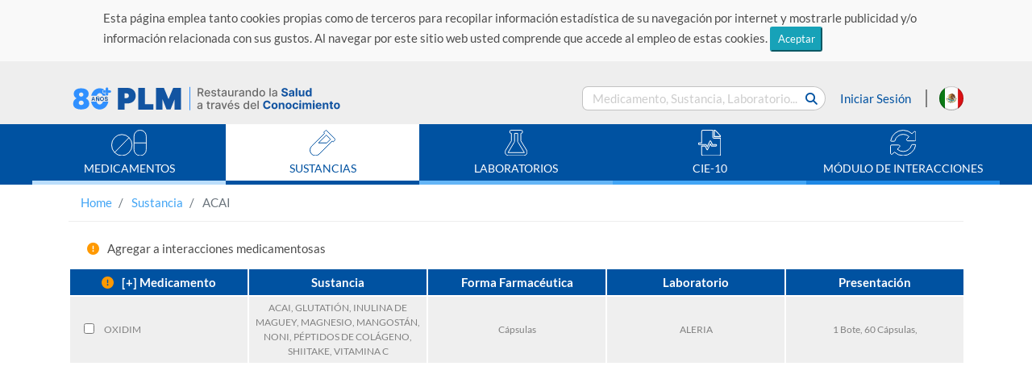

--- FILE ---
content_type: text/html;charset=UTF-8
request_url: https://medicamentosplm.com/Home/Medicamentos_Sustancia/acai/5650
body_size: 9376
content:











<!DOCTYPE html>
<html lang="es">
	<head>

	    <meta name="viewport" content="width=device-width, initial-scale=1, shrink-to-fit=no">
	    <meta http-equiv="x-ua-compatible" content="ie=edge">
	    	
	    <meta http-equiv="Content-Type" content="text/html; charset=utf-8">
	    <title>Sustancia - ACAI - PLM</title>
	    
	     <link rel="Shortcut Icon" href="/resources/images/favicon_02.png" /> 
	    
	    <meta name="title" content="Sustancia - ACAI - PLM">
	    <meta name="description" content="Sustancia - ACAI">
	    <meta name="keywords" content="Sustancia - ACAI">
	    <meta name="robots" content="index,follow">
	    
	    <link rel="stylesheet" href="https://cdnjs.cloudflare.com/ajax/libs/font-awesome/6.5.1/css/all.min.css"/>
	    
	    <link rel="alternate" hreflang="es-MX" href="https://www.medicamentosplm.com/" />
	    
	    <link rel="alternate" hreflang="es-CO" href="https://www.medicamentosplm.com/colombia/" />
	    <link rel="alternate" hreflang="es-EC" href="https://www.medicamentosplm.com/ecuador/" />
	    <link rel="alternate" hreflang="es-PE" href="https://www.medicamentosplm.com/peru/" />
	    <link rel="alternate" hreflang="es-bo" href="https://www.medicamentosplm.com/bolivia/" />
	    <link rel="alternate" hreflang="es-cl" href="https://www.medicamentosplm.com/chile/" />
	    <link rel="alternate" hreflang="es-PA" href="https://www.medicamentosplm.com/cad/" />
	    <link rel="alternate" hreflang="es-BZ" href="https://www.medicamentosplm.com/cad/" />
	    <link rel="alternate" hreflang="es-CR" href="https://www.medicamentosplm.com/cad/" />
	    <link rel="alternate" hreflang="es-DO" href="https://www.medicamentosplm.com/cad/" />
	    <link rel="alternate" hreflang="es-SV" href="https://www.medicamentosplm.com/cad/" />
	    <link rel="alternate" hreflang="es-GT" href="https://www.medicamentosplm.com/cad/" />
	    <link rel="alternate" hreflang="es-HT" href="https://www.medicamentosplm.com/cad/" />
	    <link rel="alternate" hreflang="es-HN" href="https://www.medicamentosplm.com/cad/" />
	    <link rel="alternate" hreflang="es-NI" href="https://www.medicamentosplm.com/cad/" />
	    <link rel="alternate" hreflang="x-default" href="https://www.medicamentosplm.com/" >
	    
	  
	    
		<!-- Global site tag (gtag.js) - Google Analytics -->
		<script async src="https://www.googletagmanager.com/gtag/js?id=UA-22228735-6"></script>
		<script>
		  window.dataLayer = window.dataLayer || [];
		  function gtag(){dataLayer.push(arguments);}
		  gtag('js', new Date());
		
		  gtag('config', 'UA-22228735-6');
		</script>
		

				
		
		<!-- Facebook Pixel Code  
			    <script>
			        !function (f, b, e, v, n, t, s) {
			            if (f.fbq) return; n = f.fbq = function () {
			                n.callMethod ?
			                n.callMethod.apply(n, arguments) : n.queue.push(arguments)
			            };
			            if (!f._fbq) f._fbq = n; n.push = n; n.loaded = !0; n.version = '2.0';
			            n.queue = []; t = b.createElement(e); t.async = !0;
			            t.src = v; s = b.getElementsByTagName(e)[0];
			            s.parentNode.insertBefore(t, s)
			        }(window, document, 'script',
			        'https://connect.facebook.net/en_US/fbevents.js');
			        fbq('init', '179934115972422');
			        fbq('track', 'PageView');
			    </script>
			    <noscript>
			        <img height="1" width="1" style="display:none"
			             src="https://www.facebook.com/tr?id=179934115972422&ev=PageView&noscript=1" />
			    </noscript>
		 End Facebook Pixel Code -->
		 
		 
		 <!-- Meta Pixel Code -->
		 <script>
		 	!function(f,b,e,v,n,t,s)
		 	{if(f.fbq)return;n=f.fbq=function(){n.callMethod?
		 	n.callMethod.apply(n,arguments):n.queue.push(arguments)};
		 	if(!f._fbq)f._fbq=n;n.push=n;n.loaded=!0;n.version='2.0';
		 	n.queue=[];t=b.createElement(e);t.async=!0;
		 	t.src=v;s=b.getElementsByTagName(e)[0];
		 	s.parentNode.insertBefore(t,s)}(window, document,'script',
		 	'https://connect.facebook.net/en_US/fbevents.js');
		 	fbq('init', '707431141955362');
		 	fbq('track', 'PageView');
		 </script>
		 <noscript>
		 	<img height="1" width="1" style="display:none" src=https://www.facebook.com/tr?id=707431141955362&ev=PageView&noscript=1/>
		 </noscript>
		 <!-- End Meta Pixel Code -->
			
			
		    
		    <!-- Begin comScore Inline Tag 1.1302.13 -->
	        <script type="text/javascript">
	            // <![CDATA[
	                function udm_(e) { var t = "comScore=", n = document, r = n.cookie, i = "", s = "indexOf", o = "substring", u = "length", a = 2048, f, l = "&ns_", c = "&", h, p, d, v, m = window, g = m.encodeURIComponent || escape; if (r[s](t) + 1) for (d = 0, p = r.split(";"), v = p[u]; d < v; d++) h = p[d][s](t), h + 1 && (i = c + unescape(p[d][o](h + t[u]))); e += l + "_t=" + +(new Date) + l + "c=" + (n.characterSet || n.defaultCharset || "") + "&c8=" + g(n.title) + i + "&c7=" + g(n.URL) + "&c9=" + g(n.referrer), e[u] > a && e[s](c) > 0 && (f = e[o](0, a - 8).lastIndexOf(c), e = (e[o](0, f) + l + "cut=" + g(e[o](f + 1)))[o](0, a)), n.images ? (h = new Image, m.ns_p || (ns_p = h), h.src = e) : n.write("<", "p", "><", 'img src="', e, '" height="1" width="1" alt="*"', "><", "/p", ">") };
	                udm_('http' + (document.location.href.charAt(4) == 's' ? 's://sb' : '://b') + '.scorecardresearch.com/b?c1=2&c2=13152961&ns_site=medicamentos-mx&name=@ViewBag.ComScore');
	            // ]]>
	        </script>
	        <noscript><p><img src="http://b.scorecardresearch.com/p?c1=2&amp;c2=13152961&amp;ns_site=medicamentos-mx&amp;name=@ViewBag.ComScore" height="1" width="1" alt="*"></p></noscript>
	        <!-- End comScore Inline Tag -->
				
	    
	    
	    
		    
		    
		    	
		    		
		    			<link rel="canonical" href="https://medicamentosplm.com/Home/Medicamentos_Sustancia/acai/5650" />
		    		
		    		
		    	
		    
		    
		    
		    
		    
		    
		    
		    
		    
	    
		
	    <!-- Cargado de Tipografía -->
	    <link rel="stylesheet" href="/resources/fonts/font.css">
	
	    <!-- Cargando Iconos -->
	    <link rel="stylesheet" href="/resources/css/fontawesome-all.css">
	
	    <!-- Carga de archivos css -->
	    <link rel="stylesheet" href="/resources/css/bootstrap.css">
	    <link rel="stylesheet" href="/resources/css/estilos.css">
	    <link rel="stylesheet" href="/resources/css/styles.css">
	    <link rel="stylesheet" href="/resources/css/seccion-interes.css">
	    
	    <link rel="stylesheet" href="/resources/css/indice-alfabetico.css">
	    <link rel="stylesheet" href="/resources/css/paginador.css">
	    <link rel="stylesheet" href="/resources/css/tabs-carga-resultados.css">
	    
	    <script src="/resources/lib/jquery.min.js" type="text/javascript"></script>
	    <script src="/resources/lib/jquery-ui.min.js" type="text/javascript"></script>
        <script src="/resources/lib/bootstrap.js" type="text/javascript"></script>
        <script src="/resources/lib/jquery.validate.min.js" type="text/javascript"></script>
        
       
        
		       
	</head>
	
	<body ontouchstart>

       <header class="encabezado">
    		
    		
				<div class="wrap-text-cookies">
					<p class="text-cookies">Esta página emplea tanto cookies propias como de terceros para recopilar información estadística de su navegación por internet y mostrarle publicidad y/o información relacionada con sus gustos. Al navegar por este sitio web usted comprende que accede al empleo de estas cookies. 
					<button type="button" class="btn-sm btn-info top-msg-close btn-pointer">Aceptar</button></p>
				</div>
			
    		
	        <div class="container">
	            
	            
	            	
								        
			            <a href="/Home" class="logo-encabezado">
			           
			                
			                <img src="/resources/images/logo-PLM-80_02.svg" alt="PLM-Logos">
			                
			            </a>
			        
				
				
	            <form id="bloque-buscar" class="collapses">
	                <div class="contenedor-bloque-buscar">
	                    <input type="text" placeholder="Medicamento, Sustancia, Laboratorio..." name="search-general" id="txt-search" />
	                    <button type="button" class="btn btn-link boton-buscar" data-target="content/resultado-busqueda.html" >
	                            <i class="fas fa-search"></i>
	                    </button>
	                </div>
	            </form>
				
				
					
			            <div class="iniciar-sesion">
			                <a href="/login?login=true" class="boton-inicio-sesion" data-toggle="modal" data-target="#InicioSesion">
			                    Iniciar Sesión
			                </a>
			            </div>
					
					
				
	            <!-- ==== ==== INICIO MODAL - INICIO SESIÓN - RECU-PASS - REGISTRO ==== ==== -->
	            
				








<script>
	var loginParam = '';
</script>
<!-- <script src="/resources/js/login.js" type="text/javascript"></script>
-->

<script src="/resources/js/signupForm.js" type="text/javascript"></script>


<div class="modal" id="InicioSesion" tabindex="-1" role="dialog" aria-hidden="true">
    <div class="modal-dialog" role="document">
        <div class="modal-content">
            <div class="modal-header">
                <h5 class="modal-title" id="exampleModalLabel">Iniciar Sesión</h5>
                <button type="button" class="close" data-dismiss="modal" aria-label="Close">
                	<span aria-hidden="true">&times;</span>
                </button>
            </div>
            <div class="modal-body">
                <div class="">
                
                   <h5 class="text-success"><i class="fas fa-user-md mx-auto"></i> Acceso exclusivo para médicos y/o profesionales de la salud</h5>
                   
                    <form method="POST" action=""  class="px-4 py-3" id="signupForm">
							
							<div class="form-group">
								<label for="email" path="email">Email: </label>
								<input type="text" class="form-control" id="email" name='email'  />
							</div>
							
							<div class="form-group">
								<label for="password" path="password">Contraseña: </label>
								<input type="password" class="form-control" id="password" name='password'/>
							</div>
							
							<div class="form-group">
		                    	<label hidden for="remember" class="inline">Remember me</label>
		                    	<input hidden id="remember" type="checkbox" name="remember-me" value="true" checked="checked"/>
		                    </div>
							
							<button type="submit" name="signup" value="Sign up" class="btn btn-primary col-4 offset-4">Validar</button>
	                    
	                   </form>
	                   
	                   <div class="msg-error text-center" style="color:red;">
							Usuario o contraseña incorrectos
						</div>

               
                </div>	       
                             
            </div>
            <div class="modal-footer">

                <button type="button" class="btn btn-secondary" data-toggle="modal" data-target="#RecuperarPasaword" data-dismiss="modal" aria-label="Close">
                    Olvidé mi contraseña</button>

                <button type="button" class="btn btn-primary" data-toggle="modal" data-target="#FormRegistro" data-dismiss="modal" aria-label="Close">
                    Regístrate</button>
            </div>

        </div>
    </div>
</div>


<!--  
<div class="modal" id="InicioSesion" tabindex="-1" role="dialog" aria-hidden="true">
    <div class="modal-dialog" role="document">
        <div class="modal-content">
            <div class="modal-header">
                <h5 class="modal-title" id="exampleModalLabel">Iniciar Sesión</h5>
                <button type="button" class="close" data-dismiss="modal" aria-label="Close">
                	<span aria-hidden="true">&times;</span>
                </button>
            </div>
            <div class="modal-body">
                <div class="">

                	<h5 class="text-success"><i class="fas fa-user-md mx-auto"></i> Acceso exclusivo para médicos y/o profesionales de la salud</h5>

						<form id="loginForm" class="px-4 py-3" action="/Home/login" method="POST">
							
							<div class="form-group">
								<label for="email">Usuario: </label>
								<input id="username" name="email" name="email" type="text" class="form-control" value=""/>
							</div>
							
							<div class="form-group">
								<label for="password">Password: </label>
								<input id="password" name="password" name="password" type="password" class="form-control" value=""/>
							</div>
							
							<div class="form-group">
		                    	<label hidden for="remember" class="inline">Remember me</label>
		                    	<input hidden id="remember" type="checkbox" name="remember-me" value="true" checked="checked"/>
		                    </div>
							
							<button class="btn btn-primary col-4 offset-4">Enviar</button>
	                    
	                    <div>
</div></form>
                </div>	                    
            </div>
            
            
            <div class="modal-footer">

                <button type="button" class="btn btn-secondary" data-toggle="modal" data-target="#RecuperarPasaword" data-dismiss="modal" aria-label="Close">
                    Olvidé mi contraseña</button>

                <button type="button" class="btn btn-primary" data-toggle="modal" data-target="#FormRegistro" data-dismiss="modal" aria-label="Close">
                    Regístrate</button>
            </div>
            
             <span></span>
        </div>
    </div>
</div>
-->

				
<div class="modal" id="RecuperarPasaword" tabindex="-1" role="dialog" aria-labelledby="exampleModalLabel" aria-hidden="true">
	<div class="modal-dialog" role="document">
	    <div class="modal-content">
	        <div class="modal-header">
	            <h5 class="modal-title" id="exampleModalLabel">Recuperación de Contraseña</h5>
	            <button type="button" class="close" data-dismiss="modal" aria-label="Close">
	            <span aria-hidden="true">&times;</span>
	            </button>
	        </div>
	        <div class="modal-body">
	            <div class="">
	                <form class="px-4 py-3" id="formRecovery">
	                    <div class="form-group">
	                        <label for="correo">Correo electrónico</label>
	                        <input type="text" name="emailRecovery" class="form-control" id="emailRecovery">
	                    </div>
	                    <button id="btn-recovery" class="btn btn-primary  col-4 offset-4">Recuperar</button>
	                </form>
	                <span id="recovery-description" class="badge badge-pill badge-success"></span>
	            </div>
	        </div>
	        <div class="modal-footer">
	            <button type="button" class="btn btn-secondary" data-toggle="modal" data-target="#InicioSesion" data-dismiss="modal" aria-label="Close">
	                Iniciar Sesión</button>
	
	            <button type="button" class="btn btn-primary" data-toggle="modal" data-target="#FormRegistro" data-dismiss="modal" aria-label="Close">
	                Regístrate</button>
	        </div>
	    </div>
	</div>
</div>
				








<script>
	var loginFarmacy = '';
</script>


<script src="/resources/js/login.js" type="text/javascript"></script>
	

<div class="modal" id="InicioSesionFarmacy" tabindex="-1" role="dialog" aria-hidden="true">
    <div class="modal-dialog" role="document">
        <div class="modal-content">
            <div class="modal-header">
                <h5 class="modal-title" id="exampleModalLabel">Iniciar Sesión</h5>
               <!--   <button type="button" class="close" data-dismiss="modal" aria-label="Close">
                	<span aria-hidden="true">&times;</span>
                </button>
                
                -->
            </div>
            <div class="modal-body">
                <div class="">

                	<h5 class="text-success"><i class="fas fa-user-md mx-auto"></i> Acceso exclusivo para profesionales de la salud</h5>

						<form id="loginFarmacyForm" class="px-4 py-3" action="/Home/Farmacia" method="POST">
							
							<div class="form-group">
								<label for="email">Usuario: </label>
								<input id="username" name="email" name="email" type="text" class="form-control" value=""/>
							</div>
							
							<!-- <div class="form-group">
								<label for="password">Password: </label>
								<input id="password" name="password" name="password" type="password" class="form-control" value=""/>
							</div>
							
							<div class="form-group">
		                    	<label hidden for="remember" class="inline">Remember me</label>
		                    	<input hidden id="remember" type="checkbox" name="remember-me" value="true" checked="checked"/>
		                    </div> -->
							
							<button class="btn btn-primary col-4 offset-4">Enviar</button>
	                    
	                    <div>
</div></form>
                </div>	                    
            </div>
            
			
			
            
            <div class="modal-footer">
           
             <!--  
                <button type="button" class="btn btn-secondary" data-toggle="modal" data-target="#RecuperarPasaword" data-dismiss="modal" aria-label="Close">
                    Olvidé mi contraseña</button>

                <button type="button" class="btn btn-primary" data-toggle="modal" data-target="#FormRegistro" data-dismiss="modal" aria-label="Close">
                    Regístrate</button>
                    -->
            </div> 
            
             <span></span>
        </div>
    </div>
</div>

				
				
					






	<script src="/resources/js/appAccount.js" type="text/javascript"></script>


<div class="modal" id="FormRegistro" tabindex="-1" role="dialog" aria-labelledby="exampleModalLabel" aria-hidden="true">
	<div class="modal-dialog" role="document">
		<div class="modal-content">
			<div class="modal-header">
				<h5 class="modal-title" id="exampleModalLabel">Registro</h5>
				<button type="button" class="close" data-dismiss="modal" aria-label="Close">
					<span aria-hidden="true">&times;</span>
				</button>
			</div>
			<div class="modal-body">
			    <div id="overlay2">
			      
				  <div class="cv-spinner2">
				    
				    <span class="spinner2"></span>
				  </div>
				</div>
				<h5 class="text-success"><i class="fas fa-user-md mx-auto"></i> Acceso exclusivo para médicos y/o profesionales de la salud</h5>
				<form id="registrationForm" class="form-horizontal">

					<div class="form-row">
						
						 
						<div class="col-12 form-group">
							<label for="email">Correo Electrónico: </label>
							<input type="text" class="form-control" name="email" id="txt-mail"/>
						</div>
						

						<div class="form-group-register form-off">
							<div class="col-12 form-group">
								<label class="control-label">Nombre(s): </label>
								<input type="text" class="form-control" name="firstName"/>
							</div>
	
							<div class="col-12 form-group">
								<label class="control-label">Apellido Paterno: </label>
								<input type="text" class="form-control" name="lastName" />
							</div>
							
							<div class="col-12 form-group">
								<label class="control-label">Apellido Materno: </label>
								<input type="text" class="form-control" name="slastName"  />
							</div>
	
	                        <div class="col-12 form-group">
								<label class="control-label">Profesión: </label>
								<select class="form-control" name="profession" id="slt-profession">
									
								</select>
							</div>
							
							<div class="col-12 form-group field-license">
								<label class="control-label">Cédula Profesional: </label>
								<input type="text" class="form-control" name="license" />
							</div>
							
							<!-- start Especiality -->
							<div class="col-12 form-group field-speciality">
								<label class="control-label">Especialidad Médica: </label>
								<select name="speciality" class="form-control" id="slt-speciality"></select>
							</div>
							
							<!-- end speciality -->
	                        
	                        <div class="col-12 form-group">
								<label class="control-label">País: </label>
								<select name="country" class="form-control" id="slt-country" class="country"></select>
							</div>
							
							<div class="col-12 form-group field-state">
								<label class="control-label">Estado: </label>
								<select name="states" class="form-control" id="slt-state"></select>
							</div>
							
							<div class="col-12 form-group">
								<label class="control-label">Contraseña: </label>
								<input type="password" name="pwdR" class="form-control" id="txt-pwd"/>
							</div>
							
							<div class="col-12 form-group">
								<label class="control-label">Confirmar Contraseña</label>
								<input type="password" class="form-control" name="pwdConfirm" id="txt-pwd-confirm"/>
							</div>
	
	                        <div class="form-group">
	                            <div class="form-check">
	                                <input class="form-check-input" type="checkbox" name="privacity">
	                                <label class="form-check-label">
	                                   <a href="/Home/Privacity/65" target="_blank"> He leído y acepto el Aviso de Privacidad</a>
	                                </label>
	                            </div>
	                        </div>
	
	                        <div class="form-group">
	                            <div class="form-check">
	                                <input class="form-check-input" type="checkbox" name="terms">
	                                <label class="form-check-label">
	                                    <a href="/Home/Terms/67" target="_blank">He leído y acepto los Términos y condiciones</a>
	                                </label>
	                            </div>
	                        </div>
	                     </div>
                   </div>
					
                   <button class="btn btn-primary col-4 offset-4" id="btn-profile">Enviar Datos</button>
				</form>
			</div>
		</div>
	</div>
</div>


	
<style>
#overlay2{	
  position: fixed;
  top: 0;
  z-index: 100;
  width: 100%;
  height:100%;
  display: none;
  margin-left:-15px;
  background: rgba(0,0,0,0.6);
}
.cv-spinner2 {
  height: 100%;
  display: flex;
  justify-content: center;
  align-items: center;  
}
.spinner2 {
  width: 40px;
  height: 40px;
  border: 4px #ddd solid;
  border-top: 4px #2e93e6 solid;
  border-radius: 50%;
  animation: sp-anime 0.8s infinite linear;
}
@keyframes sp-anime {
  100% { 
    transform: rotate(360deg); 
  }
}
.is-hide{
  display:none;
}

</style>
				
				
	
	            <!-- ==== ==== FIN MODAL - INICIO SESIÓN - RECU-PASS - REGISTRO ==== ==== -->
	
            	
	            	
		            	<a href="/Home/paises" class="bandera-pais">
	                		<img src="/resources/images/flag-Mx.svg" alt="Bandera México">
		            	</a>
	                
	                
	                
	                
	                
                	
                	
                
	
	            <a class="btn boton-menu" data-toggle="collapse"  href="#menu-contenidos" role="button" aria-expanded="false">
	                <i class="fas fa-bars"></i>
	            </a>
	
	            <form id="bloque-buscar-movil" class="collapses">
	                <div class="contenedor-bloque-buscar-movil">
	                    <input type="text" placeholder="Medicamento, Sustancia, Laboratorio..." id="txt-search-movil">
	                    <button type="button" class="boton-buscar-movil" data-toggle="collapse" data-target="#bloque-buscar" aria-expanded="false">
	                        <i class="fas fa-search"></i>
	                    </button>
	                </div>
	            </form>
	            
	            

	
	        </div>
	        
          <!--   <div class="container container-def">
	          <div class="row">
	    
			      <div class="col-md-8">
			          <h6 class="leyenda-def def-dicc">DEF Diccionario de Especialidades Farmacéuticas </h6> 
			      
			      </div>
			      <div class="col-md-4">
			             <h6 class="leyenda-def def-fecha">19 enero 2022</h6>
			      </div>
			   </div>
			</div>
	        -->
	        
	        <div class="wrap-menu-contenidos">
		        <nav id="menu-contenidos" class="collapse d-md-block" >
		            <ul>
						






<li class="border-bottom-uno">
	<a href="/Home/Medicamento/A/1" target="_parent">
		<i>
			<img src="/resources/images/icon-pill.svg" alt="icono menu medicamentos">
		</i>
		<p class="text-menu" data-module="MEDICAMENTO">MEDICAMENTOS</p>
	</a>
</li>

<li class="border-bottom-dos" target="_parent">
    <a href="/Home/Sustancia/A/1">
        <i>
            <img src="/resources/images/icon-sustance.svg" alt="icono menu medicamentos">
        </i>
        
        <p class="text-menu" data-module="SUSTANCIA">SUSTANCIAS</p>
    </a>
</li>

<li class="border-bottom-tres">
    <a href="/Home/Laboratorio/A/1" target="_parent"">
        <i>
            <img src="/resources/images/icon-labs.svg" alt="icono menu medicamentos">
        </i>
        
        <p class="text-menu" data-module="LABORATORIO">LABORATORIOS</p>
    </a>
</li>

<li class="border-bottom-cuatro">
    <a href="/Home/CIE10/A/1" target="_parent"">
        <i>
            <img src="/resources/images/icon-cie-10.svg" alt="icono menu medicamentos">
        </i>
        
        <p class="text-menu" data-module="CIE10">CIE-10</p>
    </a>
</li>
<!--  
<li class="border-bottom-cuatro">
    <a href="/Home/CIE11/A/1" target="_parent"">
        <i>
            <img src="/resources/images/icon-cie-10.svg" alt="icono menu medicamentos">
        </i>
        
        <p class="text-menu" data-module="CIE11">CIE-11</p>
    </a>
</li>
-->


<li class="border-bottom-cinco">
    <a href="/Home/Interacciones" target="_parent"">
        <i>
            <img src="/resources/images/icon-sync.svg" alt="icono menu medicamentos">
        </i>
        
        <p class="text-menu" data-module="INTERACCION">MÓDULO DE INTERACCIONES</p>
    </a>
</li>

<!--  
 <li class="border-bottom-cinco">
	    <a href="/Home/expediente/registrese-ahora" target="_parent"">
	        <i>
	            <img src="/resources/images/Grupo_65499.svg" alt="icono menu medicamentos">
	        </i>
	        
	        <p class="text-menu" data-module="EXPEDIENTE">EXPEDIENTE CLÍNICO ELECTRÓNICO</p>
	    </a>
	</li>
	-->





	<li class="border-bottom-cinco btn-inicio-secion-movil">
	    <a href="/login?login=true" class="boton-inicio-sesion" data-toggle="modal" data-target="#InicioSesion">
	        <i>
	            <img src="/resources/images/icon-user.svg" alt="icono menu medicamentos">
	        </i>
	        <p class="text-menu">INICIAR SESIÓN</p>
	    </a>
	</li>

    

    		                
		            </ul>
		        </nav>
	        </div>
	        
	        
	    </header>
	  <!--  
	      
		    <div class="container container-def">
		     <div class="row">
			       
			      <div class="col-sm-8">
			          <h5 class="leyenda-def def-dicc">DEF Diccionario de Especialidades Farmacéuticas </h5> 
			      
			      </div>
			      <div class="col-sm-2">
			             <h6 class="leyenda-def def-fecha">19 enero 2022</h6>
			      </div>
			    </div>
		    
		    </div>
		   
		   -->
	   
	   
	   
	  
	   
	   		





<div class="container">
<nav aria-label="breadcrumb" class="d-none d-md-block">
    <ol class="breadcrumb">
        <li class="breadcrumb-item">
            <a href="/Home" target="_parent">Home</a>
        </li>
        
        
        	
        		
        		
        		
        		
        		
        		
        		
			    
			    
			    
			    
			    
        		
			    
			        <li class="breadcrumb-item" aria-current="page">        	
			            <a href="/Home/Sustancia" target="_parent">Sustancia</a>
			        </li>
		         
	         
	     
	     
        
         
	         <li class="breadcrumb-item active" aria-current="page">
				ACAI
	         </li>
         
         
    </ol>
    
    
</nav>
</div>


	   

       







	
		
			<section class="container carga-info">
				<div class="row">
					
						<div class="col-md-12 leyenda-agregar-interaccion">
		                	<p><i class="fas fa-exclamation-circle"></i> Agregar a interacciones medicamentosas</p>
		            	</div>
	            	
	            	
				    <div class="col-md-12"> <!-- style="padding-left: 10px; padding-right: 0px;" -->
				        <div class="box-body" id="prescriptionGrid">
				            <div class="fila" id="tableHeader">
				            	
					                <div class="tab-6 rubro-head">
					                	<i class="fas fa-exclamation-circle"></i>
					                	[+] Medicamento 
					                </div>
				                
				                
				              
				                
					            <div class="tab-6 rubro-head">Sustancia</div>
				                
				                
				                <div class="tab-6 rubro-head">Forma Farmacéutica</div>
				                
				                <div class="tab-6 rubro-head">Laboratorio</div>
				                
				                 
				                
				                
				                <div class="tab-6 rubro-head">Presentación</div>
				                
				                   
				                
				                
				            </div>
				            
				            
				            	
						            <div class="fila gris2" id="editable">
						
						                <div class="tab-6 first">
						                    <div class="row">
						                    
						                        <div class="check">
						                            <input 
						                            class="check-prescription" data-drug-row="0"
						                            type="checkbox"
						                            value='{"Brand":"OXIDIM","BrandClean":"/Home/productos/oxidim.capsulas/2885/101/76976/14","DivisionShortName":"ALERIA","PharmaForm":"Cápsulas","Presentation":"1 Bote, 60 Cápsulas, ","DivisionId":2885,"CategotyId":101,"ProductId":76976,"PharmaFormId":14,"PresentationId":76962,"CountryName":"mexico"}'/>
						                        </div>
						                        
						                        <div class="nombrePrducto">
						                        
						                         
								                         
								                         
								                                <a class="first product-info brand_countries_temp_container" value='{"PresentationId":76962}' id="prescription-brand-1" href="/Home/productos/oxidim.capsulas/2885/101/76976/14">
									                               OXIDIM
									                            </a>
								                         
						                         
						                         
						                         
						                            
						                        </div>
						                    </div>
						                </div>
						                
						                
						                <div class="tab-6 row-drug-0" id="prescription-substance-1">
					                		
											
											
												
												
												
												
												
												
													
															
																	
																		 
																				ACAI,
																		 
																		 
																	
													
															
																	
																		 
																				GLUTATIÓN,
																		 
																		 
																	
													
															
																	
																		 
																				INULINA DE MAGUEY,
																		 
																		 
																	
													
															
																	
																		 
																				MAGNESIO,
																		 
																		 
																	
													
															
																	
																		 
																				MANGOSTÁN,
																		 
																		 
																	
													
															
																	
																		 
																				NONI,
																		 
																		 
																	
													
															
																	
																		 
																				PÉPTIDOS DE COLÁGENO,
																		 
																		 
																	
													
															
																	
																		 
																				SHIITAKE,
																		 
																		 
																	
													
															
																	
																		 
																		 
																			VITAMINA C
																		
																	
													
												
												
												
											
											
											
						                </div>
						                
						                
						                
						                <div class="tab-6" id="prescription-pharmaForm-1">
						                    Cápsulas
						                </div>
						                
			
										<div class="tab-6" id="prescription-division-1">				                    
						                    ALERIA
						                </div>
						                
						                
							                
					                	
			
										
							                <div class="tab-6" id="prescription-presentation-1">
							                    1 Bote, 60 Cápsulas,  
							                </div>
						                
						                
						                
						                
						            </div>
				            
				        </div>
				    </div>
				</div>
				
			
			
			</section>
			
				
		
		
	
	
	<script>
		$(document).ready(function(){
			
			if( $("a").hasClass("info-track") ){
				var params = {url:$plm.Url+'RestPLMTrackingEngine/addTrackingInfo'};
				    params.data = JSON.parse( $("a.info-track")[0].dataset.value );
				    params.data.LabelValue = "Banner_Print";
				    
				    $.when( $plm.services.postAjax( params ) ).then(function( response ){
						console.log( response );
					});
			       
			}
			
		});
	</script>

       
     
      
	
	   






<footer class="wrap-footer">
    <div class="container">
        <div class="row">
            <div class="col-md-9 col-sm-8 col-12 list-footer">
                <nav><!-- navbar-expand-lg -->
                    <ul>
                        <li>
                        	<a href="/Home/AboutUs">
                            	QUIENES SOMOS
                            </a>
                        </li>
                        
                        <li>
                        	<a href="/Home/FAQs">
                            	PREGUNTAS FRECUENTES
                            </a>
                        </li>

                        <li class="no-border-left">
                        	<a href="/Home/Sugerencia">
                            	SUGERENCIAS
                            </a>
                        </li>
                    </ul>

                    <ul class="d-none d-md-block">
                        <li class="no-border-left text-copy-footer">Copyright © 2026 - <span class="extra-bold">PLM</span> Latinoamérica</li>
                    </ul>
                </nav>
            </div>
            <div class="col-md-3 col-lg-3 col-xl-3 redes-sociales"> <!-- d-none d-md-block -->
                <h6>SÍGUENOS EN:</h6>
                <nav>
                    <ul>
                        <li> <a href="https://www.facebook.com/profile.php?id=100063568119791" target="_blank">
                            <i class="fab fa-facebook-f"></i></a></li>
                        <li> <a href="https://www.instagram.com/plm_medicamentos/" target="_blank">
                            <i class="fab fa-instagram fa-3x"></i></a></li>
                        <li> <a href="https://www.linkedin.com/company/grupoplm/posts/?feedView=all&viewAsMember=true" target="_blank">
                            <i class="fab fa-linkedin-in"></i></a></li>
                    </ul>
                </nav>
            </div>
        </div>
        <div class="row">
            <div class="col-12 redes-sociales d-md-none d-xs-block">
                <nav>
                    <ul>
                        <li class="no-border-left text-copy-footer d-md-none d-xs-block">
                         Copyright © 2018 - <span class="extra-bold">PLM</span> Latinoamérica</li>
                    </ul>
                </nav>
            </div>
        </div>
    </div>
</footer>
	
       <script src="/resources/js/plm-api.js?v5" type="text/javascript"></script>
	   <script src="/resources/js/app.js" type="text/javascript"></script>
	
	   <script type="text/javascript">
		   $plm.Url = '/';
		   $plm.Url2 = '/';
		   var countryName =  'mexico';
		   var sectionName =  'Sustancia';
		   var principal = "true";
		   var blockIPP =  'false';
		   
		   
		  	   
	   </script>

	   <script>
        


		
	 	let finalCountryName = "mexico"; 

		
		if (finalCountryName === 'cad') {
		
			const countries = [
			    'Costa Rica', 
			    'El Salvador', 
			    'Guatemala', 
			    'Honduras', 
			    'Nicaragua', 
			    'Panamá', 
			    'República Dominicana', 
			    'Belice', 
			    'Haití', 
			    'Cuba',
				'Paraguay'
			  ];
	
	
	        var products = JSON.parse('[{"Brand":"OXIDIM","CategotyId":101,"DivisionId":2885,"DivisionShortName":"ALERIA","DivisionShortNameClean":"aleria","PharmaForm":"Cápsulas","PharmaFormId":14,"ProductId":76976,"Substances":[{"Active":true,"ActiveSubstanceId":5650,"Description":"ACAI","EnglishDescription":"ACAI","Enunciative":true,"DescriptionClean":"acai"},{"Active":true,"ActiveSubstanceId":2496,"Description":"GLUTATIÓN","EnglishDescription":"Glutathione","Enunciative":true,"DescriptionClean":"glutation"},{"Active":true,"ActiveSubstanceId":5651,"Description":"INULINA DE MAGUEY","EnglishDescription":"MAGUEY INULIN","Enunciative":true,"DescriptionClean":"inulina.de.maguey"},{"Active":true,"ActiveSubstanceId":1677,"Description":"MAGNESIO","EnglishDescription":"Magnesium","Enunciative":true,"DescriptionClean":"magnesio"},{"Active":true,"ActiveSubstanceId":5647,"Description":"MANGOSTÁN","EnglishDescription":"MANGOSTEEN","Enunciative":true,"DescriptionClean":"mangostan"},{"Active":true,"ActiveSubstanceId":5649,"Description":"NONI","EnglishDescription":"NONI","Enunciative":true,"DescriptionClean":"noni"},{"Active":true,"ActiveSubstanceId":5652,"Description":"PÉPTIDOS DE COLÁGENO","EnglishDescription":"COLLAGEN PEPTIDES","Enunciative":true,"DescriptionClean":"peptidos.de.colageno"},{"Active":true,"ActiveSubstanceId":5648,"Description":"SHIITAKE","EnglishDescription":"SHIITAKE","Enunciative":true,"DescriptionClean":"shiitake"},{"Active":true,"ActiveSubstanceId":5514,"Description":"VITAMINA C","EnglishDescription":"Ascorbic acid","Enunciative":true,"DescriptionClean":"vitamina.c"}],"TotalRows":0,"BrandClean":"oxidim.capsulas","BrandGuiaSalud":"oxidim.capsulas","PresentationView":"1 Bote, 60 Cápsulas, ","PresentationViewId":76962,"Price":false}]');
	
	        const brandCountriesTempContainer = document.getElementsByClassName('brand_countries_temp_container');
	        const flagCountriesTempContainer = document.getElementsByClassName('flag_countries_temp_container');
	     
	
	       	for (let i = 0 ; i < brandCountriesTempContainer.length ; i++) {
	 			brandCountriesTempContainer[i].innerText = getDrugName(products[i].Brand, countries);
	        }
			
		

			for (let i = 0 ; i < flagCountriesTempContainer.length ; i++) {
				let currentCountriesArray = products[i]?.CountryCodes?.split(',');
			
				currentCountriesArray?.forEach((countryId) => {
					
					if (countryId.includes('10')) {
						flagCountriesTempContainer[i].innerHTML += '<img style="margin: 3px;" src="https://flagcdn.com/16x12/cu.png" srcset="https://flagcdn.com/32x24/cu.png 2x, https://flagcdn.com/48x36/cu.png 3x" width="21" height="17" alt="Cuba" title="Cuba">';
					} else if (countryId.includes('11')) {
						flagCountriesTempContainer[i].innerHTML += '<img style="margin: 3px;" src="https://flagcdn.com/16x12/py.png" srcset="https://flagcdn.com/32x24/py.png 2x, https://flagcdn.com/48x36/py.png 3x" width="21" height="17" alt="Paraguay" title="Paraguay">';
					} else if (countryId.includes('1')) {
						flagCountriesTempContainer[i].innerHTML += '<img style="margin: 3px;" src="https://flagcdn.com/16x12/cr.png" srcset="https://flagcdn.com/32x24/cr.png 2x, https://flagcdn.com/48x36/cr.png 3x" width="21" height="17" alt="Costa Rica" title="Costa Rica">';
					} else if (countryId.includes('2')) {
						flagCountriesTempContainer[i].innerHTML += '<img style="margin: 3px;" src="https://flagcdn.com/16x12/sv.png" srcset="https://flagcdn.com/32x24/sv.png 2x, https://flagcdn.com/48x36/sv.png 3x" width="21" height="17" alt="El Salvador" title="El Salvador">';
					} else if (countryId.includes('3')) {
						flagCountriesTempContainer[i].innerHTML += '<img style="margin: 3px;" src="https://flagcdn.com/16x12/gt.png" srcset="https://flagcdn.com/32x24/gt.png 2x, https://flagcdn.com/48x36/gt.png 3x" width="21" height="17" alt="Guatemala" title="Guatemala">';
					} else if (countryId.includes('4')) {
						flagCountriesTempContainer[i].innerHTML += '<img style="margin: 3px;" src="https://flagcdn.com/16x12/hn.png" srcset="https://flagcdn.com/32x24/hn.png 2x, https://flagcdn.com/48x36/hn.png 3x" width="21" height="17" alt="Honduras" title="Honduras">';
					} else if (countryId.includes('5')) {
						flagCountriesTempContainer[i].innerHTML += '<img style="margin: 3px;" src="https://flagcdn.com/16x12/ni.png" srcset="https://flagcdn.com/32x24/ni.png 2x, https://flagcdn.com/48x36/ni.png 3x" width="21" height="17" alt="Nicaragua" title="Nicaragua">';
					} else if (countryId.includes('6')) {
						flagCountriesTempContainer[i].innerHTML += '<img style="margin: 3px;" src="https://flagcdn.com/16x12/pa.png" srcset="https://flagcdn.com/32x24/pa.png 2x, https://flagcdn.com/48x36/pa.png 3x" width="21" height="17" alt="Panamá" title="Panamá">';
					} else if (countryId.includes('7')) {
						flagCountriesTempContainer[i].innerHTML += '<img style="margin: 3px;" src="https://flagcdn.com/16x12/do.png" srcset="https://flagcdn.com/32x24/do.png 2x, https://flagcdn.com/48x36/do.png 3x" width="21" height="17" alt="República Dominicana" title="República Dominicana">';
					} else if (countryId.includes('8')) {
						flagCountriesTempContainer[i].innerHTML += '<img style="margin: 3px;" src="https://flagcdn.com/16x12/bz.png" srcset="https://flagcdn.com/32x24/bz.png 2x, https://flagcdn.com/48x36/bz.png 3x" width="21" height="17" alt="Belice" title="Belice">';
					} else if (countryId.includes('9')) {
						flagCountriesTempContainer[i].innerHTML += '<img style="margin: 3px;" src="https://flagcdn.com/16x12/ht.png" srcset="https://flagcdn.com/32x24/ht.png 2x, https://flagcdn.com/48x36/ht.png 3x" width="21" height="17" alt="Haití" title="Haití">';
					} 
				});
				
				
			} 
	        
	        
	        
	        
	        function getDrugName(text, countries) {
	
			  /*const textLower = deleteAccentsAndLowerCase(text);
			  const countriesLower = countries.map(country => deleteAccentsAndLowerCase(country));
			
			  let indexStartCountries = -1;
			
			  for (const country of countriesLower) {
			    const currentIndex = textLower.indexOf(country);
			    
	
			    if (currentIndex !== -1 && (indexStartCountries === -1 || currentIndex < indexStartCountries)) {
			      indexStartCountries = currentIndex;
			    }
			  }
			
	
			  if (indexStartCountries === -1) {
			    return text.trim();
			  } else {
			    return text.substring(0, indexStartCountries).trim();
			  }*/
			  return text;
			}
			
			function deleteAccentsAndLowerCase(text) {
			  return text
			    .normalize("NFD") 
			    .replace(/[\u0300-\u036f]/g, "") 
			    .toLowerCase();
			}
        
        }
        

    </script>

	   
	   

	</body>
</html>

--- FILE ---
content_type: text/css
request_url: https://medicamentosplm.com/resources/css/fontawesome-all.css
body_size: 13974
content:
/*!
 * Font Awesome Free 5.0.12 by @fontawesome - https://fontawesome.com
 * License - https://fontawesome.com/license (Icons: CC BY 4.0, Fonts: SIL OFL 1.1, Code: MIT License)
 */
.fa,
.fas,
.far,
.fal,
.fab {
  -moz-osx-font-smoothing: grayscale;
  -webkit-font-smoothing: antialiased;
  display: inline-block;
  font-style: normal;
  font-variant: normal;
  text-rendering: auto;
  line-height: 1; }

.fa-lg {
  font-size: 1.33333em;
  line-height: 0.75em;
  vertical-align: -.0667em; }

.fa-xs {
  font-size: .75em; }

.fa-sm {
  font-size: .875em; }

.fa-1x {
  font-size: 1em; }

.fa-2x {
  font-size: 2em; }

.fa-3x {
  font-size: 3em; }

.fa-4x {
  font-size: 4em; }

.fa-5x {
  font-size: 5em; }

.fa-6x {
  font-size: 6em; }

.fa-7x {
  font-size: 7em; }

.fa-8x {
  font-size: 8em; }

.fa-9x {
  font-size: 9em; }

.fa-10x {
  font-size: 10em; }

.fa-fw {
  text-align: center;
  width: 1.25em; }

.fa-ul {
  list-style-type: none;
  margin-left: 2.5em;
  padding-left: 0; }
  .fa-ul > li {
    position: relative; }

.fa-li {
  left: -2em;
  position: absolute;
  text-align: center;
  width: 2em;
  line-height: inherit; }

.fa-border {
  border: solid 0.08em #eee;
  border-radius: .1em;
  padding: .2em .25em .15em; }

.fa-pull-left {
  float: left; }

.fa-pull-right {
  float: right; }

.fa.fa-pull-left,
.fas.fa-pull-left,
.far.fa-pull-left,
.fal.fa-pull-left,
.fab.fa-pull-left {
  margin-right: .3em; }

.fa.fa-pull-right,
.fas.fa-pull-right,
.far.fa-pull-right,
.fal.fa-pull-right,
.fab.fa-pull-right {
  margin-left: .3em; }

.fa-spin {
  -webkit-animation: fa-spin 2s infinite linear;
          animation: fa-spin 2s infinite linear; }

.fa-pulse {
  -webkit-animation: fa-spin 1s infinite steps(8);
          animation: fa-spin 1s infinite steps(8); }

@-webkit-keyframes fa-spin {
  0% {
    -webkit-transform: rotate(0deg);
            transform: rotate(0deg); }
  100% {
    -webkit-transform: rotate(360deg);
            transform: rotate(360deg); } }

@keyframes fa-spin {
  0% {
    -webkit-transform: rotate(0deg);
            transform: rotate(0deg); }
  100% {
    -webkit-transform: rotate(360deg);
            transform: rotate(360deg); } }

.fa-rotate-90 {
  -ms-filter: "progid:DXImageTransform.Microsoft.BasicImage(rotation=1)";
  -webkit-transform: rotate(90deg);
          transform: rotate(90deg); }

.fa-rotate-180 {
  -ms-filter: "progid:DXImageTransform.Microsoft.BasicImage(rotation=2)";
  -webkit-transform: rotate(180deg);
          transform: rotate(180deg); }

.fa-rotate-270 {
  -ms-filter: "progid:DXImageTransform.Microsoft.BasicImage(rotation=3)";
  -webkit-transform: rotate(270deg);
          transform: rotate(270deg); }

.fa-flip-horizontal {
  -ms-filter: "progid:DXImageTransform.Microsoft.BasicImage(rotation=0, mirror=1)";
  -webkit-transform: scale(-1, 1);
          transform: scale(-1, 1); }

.fa-flip-vertical {
  -ms-filter: "progid:DXImageTransform.Microsoft.BasicImage(rotation=2, mirror=1)";
  -webkit-transform: scale(1, -1);
          transform: scale(1, -1); }

.fa-flip-horizontal.fa-flip-vertical {
  -ms-filter: "progid:DXImageTransform.Microsoft.BasicImage(rotation=2, mirror=1)";
  -webkit-transform: scale(-1, -1);
          transform: scale(-1, -1); }

:root .fa-rotate-90,
:root .fa-rotate-180,
:root .fa-rotate-270,
:root .fa-flip-horizontal,
:root .fa-flip-vertical {
  -webkit-filter: none;
          filter: none; }

.fa-stack {
  display: inline-block;
  height: 2em;
  line-height: 2em;
  position: relative;
  vertical-align: middle;
  width: 2em; }

.fa-stack-1x,
.fa-stack-2x {
  left: 0;
  position: absolute;
  text-align: center;
  width: 100%; }

.fa-stack-1x {
  line-height: inherit; }

.fa-stack-2x {
  font-size: 2em; }

.fa-inverse {
  color: #fff; }

/* Font Awesome uses the Unicode Private Use Area (PUA) to ensure screen
readers do not read off random characters that represent icons */
.fa-500px:before {
  content: "\f26e"; }

.fa-accessible-icon:before {
  content: "\f368"; }

.fa-accusoft:before {
  content: "\f369"; }

.fa-address-book:before {
  content: "\f2b9"; }

.fa-address-card:before {
  content: "\f2bb"; }

.fa-adjust:before {
  content: "\f042"; }

.fa-adn:before {
  content: "\f170"; }

.fa-adversal:before {
  content: "\f36a"; }

.fa-affiliatetheme:before {
  content: "\f36b"; }

.fa-algolia:before {
  content: "\f36c"; }

.fa-align-center:before {
  content: "\f037"; }

.fa-align-justify:before {
  content: "\f039"; }

.fa-align-left:before {
  content: "\f036"; }

.fa-align-right:before {
  content: "\f038"; }

.fa-allergies:before {
  content: "\f461"; }

.fa-amazon:before {
  content: "\f270"; }

.fa-amazon-pay:before {
  content: "\f42c"; }

.fa-ambulance:before {
  content: "\f0f9"; }

.fa-american-sign-language-interpreting:before {
  content: "\f2a3"; }

.fa-amilia:before {
  content: "\f36d"; }

.fa-anchor:before {
  content: "\f13d"; }

.fa-android:before {
  content: "\f17b"; }

.fa-angellist:before {
  content: "\f209"; }

.fa-angle-double-down:before {
  content: "\f103"; }

.fa-angle-double-left:before {
  content: "\f100"; }

.fa-angle-double-right:before {
  content: "\f101"; }

.fa-angle-double-up:before {
  content: "\f102"; }

.fa-angle-down:before {
  content: "\f107"; }

.fa-angle-left:before {
  content: "\f104"; }

.fa-angle-right:before {
  content: "\f105"; }

.fa-angle-up:before {
  content: "\f106"; }

.fa-angrycreative:before {
  content: "\f36e"; }

.fa-angular:before {
  content: "\f420"; }

.fa-app-store:before {
  content: "\f36f"; }

.fa-app-store-ios:before {
  content: "\f370"; }

.fa-apper:before {
  content: "\f371"; }

.fa-apple:before {
  content: "\f179"; }

.fa-apple-pay:before {
  content: "\f415"; }

.fa-archive:before {
  content: "\f187"; }

.fa-arrow-alt-circle-down:before {
  content: "\f358"; }

.fa-arrow-alt-circle-left:before {
  content: "\f359"; }

.fa-arrow-alt-circle-right:before {
  content: "\f35a"; }

.fa-arrow-alt-circle-up:before {
  content: "\f35b"; }

.fa-arrow-circle-down:before {
  content: "\f0ab"; }

.fa-arrow-circle-left:before {
  content: "\f0a8"; }

.fa-arrow-circle-right:before {
  content: "\f0a9"; }

.fa-arrow-circle-up:before {
  content: "\f0aa"; }

.fa-arrow-down:before {
  content: "\f063"; }

.fa-arrow-left:before {
  content: "\f060"; }

.fa-arrow-right:before {
  content: "\f061"; }

.fa-arrow-up:before {
  content: "\f062"; }

.fa-arrows-alt:before {
  content: "\f0b2"; }

.fa-arrows-alt-h:before {
  content: "\f337"; }

.fa-arrows-alt-v:before {
  content: "\f338"; }

.fa-assistive-listening-systems:before {
  content: "\f2a2"; }

.fa-asterisk:before {
  content: "\f069"; }

.fa-asymmetrik:before {
  content: "\f372"; }

.fa-at:before {
  content: "\f1fa"; }

.fa-audible:before {
  content: "\f373"; }

.fa-audio-description:before {
  content: "\f29e"; }

.fa-autoprefixer:before {
  content: "\f41c"; }

.fa-avianex:before {
  content: "\f374"; }

.fa-aviato:before {
  content: "\f421"; }

.fa-aws:before {
  content: "\f375"; }

.fa-backward:before {
  content: "\f04a"; }

.fa-balance-scale:before {
  content: "\f24e"; }

.fa-ban:before {
  content: "\f05e"; }

.fa-band-aid:before {
  content: "\f462"; }

.fa-bandcamp:before {
  content: "\f2d5"; }

.fa-barcode:before {
  content: "\f02a"; }

.fa-bars:before {
  content: "\f0c9"; }

.fa-baseball-ball:before {
  content: "\f433"; }

.fa-basketball-ball:before {
  content: "\f434"; }

.fa-bath:before {
  content: "\f2cd"; }

.fa-battery-empty:before {
  content: "\f244"; }

.fa-battery-full:before {
  content: "\f240"; }

.fa-battery-half:before {
  content: "\f242"; }

.fa-battery-quarter:before {
  content: "\f243"; }

.fa-battery-three-quarters:before {
  content: "\f241"; }

.fa-bed:before {
  content: "\f236"; }

.fa-beer:before {
  content: "\f0fc"; }

.fa-behance:before {
  content: "\f1b4"; }

.fa-behance-square:before {
  content: "\f1b5"; }

.fa-bell:before {
  content: "\f0f3"; }

.fa-bell-slash:before {
  content: "\f1f6"; }

.fa-bicycle:before {
  content: "\f206"; }

.fa-bimobject:before {
  content: "\f378"; }

.fa-binoculars:before {
  content: "\f1e5"; }

.fa-birthday-cake:before {
  content: "\f1fd"; }

.fa-bitbucket:before {
  content: "\f171"; }

.fa-bitcoin:before {
  content: "\f379"; }

.fa-bity:before {
  content: "\f37a"; }

.fa-black-tie:before {
  content: "\f27e"; }

.fa-blackberry:before {
  content: "\f37b"; }

.fa-blind:before {
  content: "\f29d"; }

.fa-blogger:before {
  content: "\f37c"; }

.fa-blogger-b:before {
  content: "\f37d"; }

.fa-bluetooth:before {
  content: "\f293"; }

.fa-bluetooth-b:before {
  content: "\f294"; }

.fa-bold:before {
  content: "\f032"; }

.fa-bolt:before {
  content: "\f0e7"; }

.fa-bomb:before {
  content: "\f1e2"; }

.fa-book:before {
  content: "\f02d"; }

.fa-bookmark:before {
  content: "\f02e"; }

.fa-bowling-ball:before {
  content: "\f436"; }

.fa-box:before {
  content: "\f466"; }

.fa-box-open:before {
  content: "\f49e"; }

.fa-boxes:before {
  content: "\f468"; }

.fa-braille:before {
  content: "\f2a1"; }

.fa-briefcase:before {
  content: "\f0b1"; }

.fa-briefcase-medical:before {
  content: "\f469"; }

.fa-btc:before {
  content: "\f15a"; }

.fa-bug:before {
  content: "\f188"; }

.fa-building:before {
  content: "\f1ad"; }

.fa-bullhorn:before {
  content: "\f0a1"; }

.fa-bullseye:before {
  content: "\f140"; }

.fa-burn:before {
  content: "\f46a"; }

.fa-buromobelexperte:before {
  content: "\f37f"; }

.fa-bus:before {
  content: "\f207"; }

.fa-buysellads:before {
  content: "\f20d"; }

.fa-calculator:before {
  content: "\f1ec"; }

.fa-calendar:before {
  content: "\f133"; }

.fa-calendar-alt:before {
  content: "\f073"; }

.fa-calendar-check:before {
  content: "\f274"; }

.fa-calendar-minus:before {
  content: "\f272"; }

.fa-calendar-plus:before {
  content: "\f271"; }

.fa-calendar-times:before {
  content: "\f273"; }

.fa-camera:before {
  content: "\f030"; }

.fa-camera-retro:before {
  content: "\f083"; }

.fa-capsules:before {
  content: "\f46b"; }

.fa-car:before {
  content: "\f1b9"; }

.fa-caret-down:before {
  content: "\f0d7"; }

.fa-caret-left:before {
  content: "\f0d9"; }

.fa-caret-right:before {
  content: "\f0da"; }

.fa-caret-square-down:before {
  content: "\f150"; }

.fa-caret-square-left:before {
  content: "\f191"; }

.fa-caret-square-right:before {
  content: "\f152"; }

.fa-caret-square-up:before {
  content: "\f151"; }

.fa-caret-up:before {
  content: "\f0d8"; }

.fa-cart-arrow-down:before {
  content: "\f218"; }

.fa-cart-plus:before {
  content: "\f217"; }

.fa-cc-amazon-pay:before {
  content: "\f42d"; }

.fa-cc-amex:before {
  content: "\f1f3"; }

.fa-cc-apple-pay:before {
  content: "\f416"; }

.fa-cc-diners-club:before {
  content: "\f24c"; }

.fa-cc-discover:before {
  content: "\f1f2"; }

.fa-cc-jcb:before {
  content: "\f24b"; }

.fa-cc-mastercard:before {
  content: "\f1f1"; }

.fa-cc-paypal:before {
  content: "\f1f4"; }

.fa-cc-stripe:before {
  content: "\f1f5"; }

.fa-cc-visa:before {
  content: "\f1f0"; }

.fa-centercode:before {
  content: "\f380"; }

.fa-certificate:before {
  content: "\f0a3"; }

.fa-chart-area:before {
  content: "\f1fe"; }

.fa-chart-bar:before {
  content: "\f080"; }

.fa-chart-line:before {
  content: "\f201"; }

.fa-chart-pie:before {
  content: "\f200"; }

.fa-check:before {
  content: "\f00c"; }

.fa-check-circle:before {
  content: "\f058"; }

.fa-check-square:before {
  content: "\f14a"; }

.fa-chess:before {
  content: "\f439"; }

.fa-chess-bishop:before {
  content: "\f43a"; }

.fa-chess-board:before {
  content: "\f43c"; }

.fa-chess-king:before {
  content: "\f43f"; }

.fa-chess-knight:before {
  content: "\f441"; }

.fa-chess-pawn:before {
  content: "\f443"; }

.fa-chess-queen:before {
  content: "\f445"; }

.fa-chess-rook:before {
  content: "\f447"; }

.fa-chevron-circle-down:before {
  content: "\f13a"; }

.fa-chevron-circle-left:before {
  content: "\f137"; }

.fa-chevron-circle-right:before {
  content: "\f138"; }

.fa-chevron-circle-up:before {
  content: "\f139"; }

.fa-chevron-down:before {
  content: "\f078"; }

.fa-chevron-left:before {
  content: "\f053"; }

.fa-chevron-right:before {
  content: "\f054"; }

.fa-chevron-up:before {
  content: "\f077"; }

.fa-child:before {
  content: "\f1ae"; }

.fa-chrome:before {
  content: "\f268"; }

.fa-circle:before {
  content: "\f111"; }

.fa-circle-notch:before {
  content: "\f1ce"; }

.fa-clipboard:before {
  content: "\f328"; }

.fa-clipboard-check:before {
  content: "\f46c"; }

.fa-clipboard-list:before {
  content: "\f46d"; }

.fa-clock:before {
  content: "\f017"; }

.fa-clone:before {
  content: "\f24d"; }

.fa-closed-captioning:before {
  content: "\f20a"; }

.fa-cloud:before {
  content: "\f0c2"; }

.fa-cloud-download-alt:before {
  content: "\f381"; }

.fa-cloud-upload-alt:before {
  content: "\f382"; }

.fa-cloudscale:before {
  content: "\f383"; }

.fa-cloudsmith:before {
  content: "\f384"; }

.fa-cloudversify:before {
  content: "\f385"; }

.fa-code:before {
  content: "\f121"; }

.fa-code-branch:before {
  content: "\f126"; }

.fa-codepen:before {
  content: "\f1cb"; }

.fa-codiepie:before {
  content: "\f284"; }

.fa-coffee:before {
  content: "\f0f4"; }

.fa-cog:before {
  content: "\f013"; }

.fa-cogs:before {
  content: "\f085"; }

.fa-columns:before {
  content: "\f0db"; }

.fa-comment:before {
  content: "\f075"; }

.fa-comment-alt:before {
  content: "\f27a"; }

.fa-comment-dots:before {
  content: "\f4ad"; }

.fa-comment-slash:before {
  content: "\f4b3"; }

.fa-comments:before {
  content: "\f086"; }

.fa-compass:before {
  content: "\f14e"; }

.fa-compress:before {
  content: "\f066"; }

.fa-connectdevelop:before {
  content: "\f20e"; }

.fa-contao:before {
  content: "\f26d"; }

.fa-copy:before {
  content: "\f0c5"; }

.fa-copyright:before {
  content: "\f1f9"; }

.fa-couch:before {
  content: "\f4b8"; }

.fa-cpanel:before {
  content: "\f388"; }

.fa-creative-commons:before {
  content: "\f25e"; }

.fa-creative-commons-by:before {
  content: "\f4e7"; }

.fa-creative-commons-nc:before {
  content: "\f4e8"; }

.fa-creative-commons-nc-eu:before {
  content: "\f4e9"; }

.fa-creative-commons-nc-jp:before {
  content: "\f4ea"; }

.fa-creative-commons-nd:before {
  content: "\f4eb"; }

.fa-creative-commons-pd:before {
  content: "\f4ec"; }

.fa-creative-commons-pd-alt:before {
  content: "\f4ed"; }

.fa-creative-commons-remix:before {
  content: "\f4ee"; }

.fa-creative-commons-sa:before {
  content: "\f4ef"; }

.fa-creative-commons-sampling:before {
  content: "\f4f0"; }

.fa-creative-commons-sampling-plus:before {
  content: "\f4f1"; }

.fa-creative-commons-share:before {
  content: "\f4f2"; }

.fa-credit-card:before {
  content: "\f09d"; }

.fa-crop:before {
  content: "\f125"; }

.fa-crosshairs:before {
  content: "\f05b"; }

.fa-css3:before {
  content: "\f13c"; }

.fa-css3-alt:before {
  content: "\f38b"; }

.fa-cube:before {
  content: "\f1b2"; }

.fa-cubes:before {
  content: "\f1b3"; }

.fa-cut:before {
  content: "\f0c4"; }

.fa-cuttlefish:before {
  content: "\f38c"; }

.fa-d-and-d:before {
  content: "\f38d"; }

.fa-dashcube:before {
  content: "\f210"; }

.fa-database:before {
  content: "\f1c0"; }

.fa-deaf:before {
  content: "\f2a4"; }

.fa-delicious:before {
  content: "\f1a5"; }

.fa-deploydog:before {
  content: "\f38e"; }

.fa-deskpro:before {
  content: "\f38f"; }

.fa-desktop:before {
  content: "\f108"; }

.fa-deviantart:before {
  content: "\f1bd"; }

.fa-diagnoses:before {
  content: "\f470"; }

.fa-digg:before {
  content: "\f1a6"; }

.fa-digital-ocean:before {
  content: "\f391"; }

.fa-discord:before {
  content: "\f392"; }

.fa-discourse:before {
  content: "\f393"; }

.fa-dna:before {
  content: "\f471"; }

.fa-dochub:before {
  content: "\f394"; }

.fa-docker:before {
  content: "\f395"; }

.fa-dollar-sign:before {
  content: "\f155"; }

.fa-dolly:before {
  content: "\f472"; }

.fa-dolly-flatbed:before {
  content: "\f474"; }

.fa-donate:before {
  content: "\f4b9"; }

.fa-dot-circle:before {
  content: "\f192"; }

.fa-dove:before {
  content: "\f4ba"; }

.fa-download:before {
  content: "\f019"; }

.fa-draft2digital:before {
  content: "\f396"; }

.fa-dribbble:before {
  content: "\f17d"; }

.fa-dribbble-square:before {
  content: "\f397"; }

.fa-dropbox:before {
  content: "\f16b"; }

.fa-drupal:before {
  content: "\f1a9"; }

.fa-dyalog:before {
  content: "\f399"; }

.fa-earlybirds:before {
  content: "\f39a"; }

.fa-ebay:before {
  content: "\f4f4"; }

.fa-edge:before {
  content: "\f282"; }

.fa-edit:before {
  content: "\f044"; }

.fa-eject:before {
  content: "\f052"; }

.fa-elementor:before {
  content: "\f430"; }

.fa-ellipsis-h:before {
  content: "\f141"; }

.fa-ellipsis-v:before {
  content: "\f142"; }

.fa-ember:before {
  content: "\f423"; }

.fa-empire:before {
  content: "\f1d1"; }

.fa-envelope:before {
  content: "\f0e0"; }

.fa-envelope-open:before {
  content: "\f2b6"; }

.fa-envelope-square:before {
  content: "\f199"; }

.fa-envira:before {
  content: "\f299"; }

.fa-eraser:before {
  content: "\f12d"; }

.fa-erlang:before {
  content: "\f39d"; }

.fa-ethereum:before {
  content: "\f42e"; }

.fa-etsy:before {
  content: "\f2d7"; }

.fa-euro-sign:before {
  content: "\f153"; }

.fa-exchange-alt:before {
  content: "\f362"; }

.fa-exclamation:before {
  content: "\f12a"; }

.fa-exclamation-circle:before {
  content: "\f06a"; }

.fa-exclamation-triangle:before {
  content: "\f071"; }

.fa-expand:before {
  content: "\f065"; }

.fa-expand-arrows-alt:before {
  content: "\f31e"; }

.fa-expeditedssl:before {
  content: "\f23e"; }

.fa-external-link-alt:before {
  content: "\f35d"; }

.fa-external-link-square-alt:before {
  content: "\f360"; }

.fa-eye:before {
  content: "\f06e"; }

.fa-eye-dropper:before {
  content: "\f1fb"; }

.fa-eye-slash:before {
  content: "\f070"; }

.fa-facebook:before {
  content: "\f09a"; }

.fa-facebook-f:before {
  content: "\f39e"; }

.fa-facebook-messenger:before {
  content: "\f39f"; }

.fa-facebook-square:before {
  content: "\f082"; }

.fa-fast-backward:before {
  content: "\f049"; }

.fa-fast-forward:before {
  content: "\f050"; }

.fa-fax:before {
  content: "\f1ac"; }

.fa-female:before {
  content: "\f182"; }

.fa-fighter-jet:before {
  content: "\f0fb"; }

.fa-file:before {
  content: "\f15b"; }

.fa-file-alt:before {
  content: "\f15c"; }

.fa-file-archive:before {
  content: "\f1c6"; }

.fa-file-audio:before {
  content: "\f1c7"; }

.fa-file-code:before {
  content: "\f1c9"; }

.fa-file-excel:before {
  content: "\f1c3"; }

.fa-file-image:before {
  content: "\f1c5"; }

.fa-file-medical:before {
  content: "\f477"; }

.fa-file-medical-alt:before {
  content: "\f478"; }

.fa-file-pdf:before {
  content: "\f1c1"; }

.fa-file-powerpoint:before {
  content: "\f1c4"; }

.fa-file-video:before {
  content: "\f1c8"; }

.fa-file-word:before {
  content: "\f1c2"; }

.fa-film:before {
  content: "\f008"; }

.fa-filter:before {
  content: "\f0b0"; }

.fa-fire:before {
  content: "\f06d"; }

.fa-fire-extinguisher:before {
  content: "\f134"; }

.fa-firefox:before {
  content: "\f269"; }

.fa-first-aid:before {
  content: "\f479"; }

.fa-first-order:before {
  content: "\f2b0"; }

.fa-first-order-alt:before {
  content: "\f50a"; }

.fa-firstdraft:before {
  content: "\f3a1"; }

.fa-flag:before {
  content: "\f024"; }

.fa-flag-checkered:before {
  content: "\f11e"; }

.fa-flask:before {
  content: "\f0c3"; }

.fa-flickr:before {
  content: "\f16e"; }

.fa-flipboard:before {
  content: "\f44d"; }

.fa-fly:before {
  content: "\f417"; }

.fa-folder:before {
  content: "\f07b"; }

.fa-folder-open:before {
  content: "\f07c"; }

.fa-font:before {
  content: "\f031"; }

.fa-font-awesome:before {
  content: "\f2b4"; }

.fa-font-awesome-alt:before {
  content: "\f35c"; }

.fa-font-awesome-flag:before {
  content: "\f425"; }

.fa-font-awesome-logo-full:before {
  content: "\f4e6"; }

.fa-fonticons:before {
  content: "\f280"; }

.fa-fonticons-fi:before {
  content: "\f3a2"; }

.fa-football-ball:before {
  content: "\f44e"; }

.fa-fort-awesome:before {
  content: "\f286"; }

.fa-fort-awesome-alt:before {
  content: "\f3a3"; }

.fa-forumbee:before {
  content: "\f211"; }

.fa-forward:before {
  content: "\f04e"; }

.fa-foursquare:before {
  content: "\f180"; }

.fa-free-code-camp:before {
  content: "\f2c5"; }

.fa-freebsd:before {
  content: "\f3a4"; }

.fa-frown:before {
  content: "\f119"; }

.fa-fulcrum:before {
  content: "\f50b"; }

.fa-futbol:before {
  content: "\f1e3"; }

.fa-galactic-republic:before {
  content: "\f50c"; }

.fa-galactic-senate:before {
  content: "\f50d"; }

.fa-gamepad:before {
  content: "\f11b"; }

.fa-gavel:before {
  content: "\f0e3"; }

.fa-gem:before {
  content: "\f3a5"; }

.fa-genderless:before {
  content: "\f22d"; }

.fa-get-pocket:before {
  content: "\f265"; }

.fa-gg:before {
  content: "\f260"; }

.fa-gg-circle:before {
  content: "\f261"; }

.fa-gift:before {
  content: "\f06b"; }

.fa-git:before {
  content: "\f1d3"; }

.fa-git-square:before {
  content: "\f1d2"; }

.fa-github:before {
  content: "\f09b"; }

.fa-github-alt:before {
  content: "\f113"; }

.fa-github-square:before {
  content: "\f092"; }

.fa-gitkraken:before {
  content: "\f3a6"; }

.fa-gitlab:before {
  content: "\f296"; }

.fa-gitter:before {
  content: "\f426"; }

.fa-glass-martini:before {
  content: "\f000"; }

.fa-glide:before {
  content: "\f2a5"; }

.fa-glide-g:before {
  content: "\f2a6"; }

.fa-globe:before {
  content: "\f0ac"; }

.fa-gofore:before {
  content: "\f3a7"; }

.fa-golf-ball:before {
  content: "\f450"; }

.fa-goodreads:before {
  content: "\f3a8"; }

.fa-goodreads-g:before {
  content: "\f3a9"; }

.fa-google:before {
  content: "\f1a0"; }

.fa-google-drive:before {
  content: "\f3aa"; }

.fa-google-play:before {
  content: "\f3ab"; }

.fa-google-plus:before {
  content: "\f2b3"; }

.fa-google-plus-g:before {
  content: "\f0d5"; }

.fa-google-plus-square:before {
  content: "\f0d4"; }

.fa-google-wallet:before {
  content: "\f1ee"; }

.fa-graduation-cap:before {
  content: "\f19d"; }

.fa-gratipay:before {
  content: "\f184"; }

.fa-grav:before {
  content: "\f2d6"; }

.fa-gripfire:before {
  content: "\f3ac"; }

.fa-grunt:before {
  content: "\f3ad"; }

.fa-gulp:before {
  content: "\f3ae"; }

.fa-h-square:before {
  content: "\f0fd"; }

.fa-hacker-news:before {
  content: "\f1d4"; }

.fa-hacker-news-square:before {
  content: "\f3af"; }

.fa-hand-holding:before {
  content: "\f4bd"; }

.fa-hand-holding-heart:before {
  content: "\f4be"; }

.fa-hand-holding-usd:before {
  content: "\f4c0"; }

.fa-hand-lizard:before {
  content: "\f258"; }

.fa-hand-paper:before {
  content: "\f256"; }

.fa-hand-peace:before {
  content: "\f25b"; }

.fa-hand-point-down:before {
  content: "\f0a7"; }

.fa-hand-point-left:before {
  content: "\f0a5"; }

.fa-hand-point-right:before {
  content: "\f0a4"; }

.fa-hand-point-up:before {
  content: "\f0a6"; }

.fa-hand-pointer:before {
  content: "\f25a"; }

.fa-hand-rock:before {
  content: "\f255"; }

.fa-hand-scissors:before {
  content: "\f257"; }

.fa-hand-spock:before {
  content: "\f259"; }

.fa-hands:before {
  content: "\f4c2"; }

.fa-hands-helping:before {
  content: "\f4c4"; }

.fa-handshake:before {
  content: "\f2b5"; }

.fa-hashtag:before {
  content: "\f292"; }

.fa-hdd:before {
  content: "\f0a0"; }

.fa-heading:before {
  content: "\f1dc"; }

.fa-headphones:before {
  content: "\f025"; }

.fa-heart:before {
  content: "\f004"; }

.fa-heartbeat:before {
  content: "\f21e"; }

.fa-hips:before {
  content: "\f452"; }

.fa-hire-a-helper:before {
  content: "\f3b0"; }

.fa-history:before {
  content: "\f1da"; }

.fa-hockey-puck:before {
  content: "\f453"; }

.fa-home:before {
  content: "\f015"; }

.fa-hooli:before {
  content: "\f427"; }

.fa-hospital:before {
  content: "\f0f8"; }

.fa-hospital-alt:before {
  content: "\f47d"; }

.fa-hospital-symbol:before {
  content: "\f47e"; }

.fa-hotjar:before {
  content: "\f3b1"; }

.fa-hourglass:before {
  content: "\f254"; }

.fa-hourglass-end:before {
  content: "\f253"; }

.fa-hourglass-half:before {
  content: "\f252"; }

.fa-hourglass-start:before {
  content: "\f251"; }

.fa-houzz:before {
  content: "\f27c"; }

.fa-html5:before {
  content: "\f13b"; }

.fa-hubspot:before {
  content: "\f3b2"; }

.fa-i-cursor:before {
  content: "\f246"; }

.fa-id-badge:before {
  content: "\f2c1"; }

.fa-id-card:before {
  content: "\f2c2"; }

.fa-id-card-alt:before {
  content: "\f47f"; }

.fa-image:before {
  content: "\f03e"; }

.fa-images:before {
  content: "\f302"; }

.fa-imdb:before {
  content: "\f2d8"; }

.fa-inbox:before {
  content: "\f01c"; }

.fa-indent:before {
  content: "\f03c"; }

.fa-industry:before {
  content: "\f275"; }

.fa-info:before {
  content: "\f129"; }

.fa-info-circle:before {
  content: "\f05a"; }

.fa-instagram:before {
  content: "\f16d"; }

.fa-internet-explorer:before {
  content: "\f26b"; }

.fa-ioxhost:before {
  content: "\f208"; }

.fa-italic:before {
  content: "\f033"; }

.fa-itunes:before {
  content: "\f3b4"; }

.fa-itunes-note:before {
  content: "\f3b5"; }

.fa-java:before {
  content: "\f4e4"; }

.fa-jedi-order:before {
  content: "\f50e"; }

.fa-jenkins:before {
  content: "\f3b6"; }

.fa-joget:before {
  content: "\f3b7"; }

.fa-joomla:before {
  content: "\f1aa"; }

.fa-js:before {
  content: "\f3b8"; }

.fa-js-square:before {
  content: "\f3b9"; }

.fa-jsfiddle:before {
  content: "\f1cc"; }

.fa-key:before {
  content: "\f084"; }

.fa-keybase:before {
  content: "\f4f5"; }

.fa-keyboard:before {
  content: "\f11c"; }

.fa-keycdn:before {
  content: "\f3ba"; }

.fa-kickstarter:before {
  content: "\f3bb"; }

.fa-kickstarter-k:before {
  content: "\f3bc"; }

.fa-korvue:before {
  content: "\f42f"; }

.fa-language:before {
  content: "\f1ab"; }

.fa-laptop:before {
  content: "\f109"; }

.fa-laravel:before {
  content: "\f3bd"; }

.fa-lastfm:before {
  content: "\f202"; }

.fa-lastfm-square:before {
  content: "\f203"; }

.fa-leaf:before {
  content: "\f06c"; }

.fa-leanpub:before {
  content: "\f212"; }

.fa-lemon:before {
  content: "\f094"; }

.fa-less:before {
  content: "\f41d"; }

.fa-level-down-alt:before {
  content: "\f3be"; }

.fa-level-up-alt:before {
  content: "\f3bf"; }

.fa-life-ring:before {
  content: "\f1cd"; }

.fa-lightbulb:before {
  content: "\f0eb"; }

.fa-line:before {
  content: "\f3c0"; }

.fa-link:before {
  content: "\f0c1"; }

.fa-linkedin:before {
  content: "\f08c"; }

.fa-linkedin-in:before {
  content: "\f0e1"; }

.fa-linode:before {
  content: "\f2b8"; }

.fa-linux:before {
  content: "\f17c"; }

.fa-lira-sign:before {
  content: "\f195"; }

.fa-list:before {
  content: "\f03a"; }

.fa-list-alt:before {
  content: "\f022"; }

.fa-list-ol:before {
  content: "\f0cb"; }

.fa-list-ul:before {
  content: "\f0ca"; }

.fa-location-arrow:before {
  content: "\f124"; }

.fa-lock:before {
  content: "\f023"; }

.fa-lock-open:before {
  content: "\f3c1"; }

.fa-long-arrow-alt-down:before {
  content: "\f309"; }

.fa-long-arrow-alt-left:before {
  content: "\f30a"; }

.fa-long-arrow-alt-right:before {
  content: "\f30b"; }

.fa-long-arrow-alt-up:before {
  content: "\f30c"; }

.fa-low-vision:before {
  content: "\f2a8"; }

.fa-lyft:before {
  content: "\f3c3"; }

.fa-magento:before {
  content: "\f3c4"; }

.fa-magic:before {
  content: "\f0d0"; }

.fa-magnet:before {
  content: "\f076"; }

.fa-male:before {
  content: "\f183"; }

.fa-mandalorian:before {
  content: "\f50f"; }

.fa-map:before {
  content: "\f279"; }

.fa-map-marker:before {
  content: "\f041"; }

.fa-map-marker-alt:before {
  content: "\f3c5"; }

.fa-map-pin:before {
  content: "\f276"; }

.fa-map-signs:before {
  content: "\f277"; }

.fa-mars:before {
  content: "\f222"; }

.fa-mars-double:before {
  content: "\f227"; }

.fa-mars-stroke:before {
  content: "\f229"; }

.fa-mars-stroke-h:before {
  content: "\f22b"; }

.fa-mars-stroke-v:before {
  content: "\f22a"; }

.fa-mastodon:before {
  content: "\f4f6"; }

.fa-maxcdn:before {
  content: "\f136"; }

.fa-medapps:before {
  content: "\f3c6"; }

.fa-medium:before {
  content: "\f23a"; }

.fa-medium-m:before {
  content: "\f3c7"; }

.fa-medkit:before {
  content: "\f0fa"; }

.fa-medrt:before {
  content: "\f3c8"; }

.fa-meetup:before {
  content: "\f2e0"; }

.fa-meh:before {
  content: "\f11a"; }

.fa-mercury:before {
  content: "\f223"; }

.fa-microchip:before {
  content: "\f2db"; }

.fa-microphone:before {
  content: "\f130"; }

.fa-microphone-slash:before {
  content: "\f131"; }

.fa-microsoft:before {
  content: "\f3ca"; }

.fa-minus:before {
  content: "\f068"; }

.fa-minus-circle:before {
  content: "\f056"; }

.fa-minus-square:before {
  content: "\f146"; }

.fa-mix:before {
  content: "\f3cb"; }

.fa-mixcloud:before {
  content: "\f289"; }

.fa-mizuni:before {
  content: "\f3cc"; }

.fa-mobile:before {
  content: "\f10b"; }

.fa-mobile-alt:before {
  content: "\f3cd"; }

.fa-modx:before {
  content: "\f285"; }

.fa-monero:before {
  content: "\f3d0"; }

.fa-money-bill-alt:before {
  content: "\f3d1"; }

.fa-moon:before {
  content: "\f186"; }

.fa-motorcycle:before {
  content: "\f21c"; }

.fa-mouse-pointer:before {
  content: "\f245"; }

.fa-music:before {
  content: "\f001"; }

.fa-napster:before {
  content: "\f3d2"; }

.fa-neuter:before {
  content: "\f22c"; }

.fa-newspaper:before {
  content: "\f1ea"; }

.fa-nintendo-switch:before {
  content: "\f418"; }

.fa-node:before {
  content: "\f419"; }

.fa-node-js:before {
  content: "\f3d3"; }

.fa-notes-medical:before {
  content: "\f481"; }

.fa-npm:before {
  content: "\f3d4"; }

.fa-ns8:before {
  content: "\f3d5"; }

.fa-nutritionix:before {
  content: "\f3d6"; }

.fa-object-group:before {
  content: "\f247"; }

.fa-object-ungroup:before {
  content: "\f248"; }

.fa-odnoklassniki:before {
  content: "\f263"; }

.fa-odnoklassniki-square:before {
  content: "\f264"; }

.fa-old-republic:before {
  content: "\f510"; }

.fa-opencart:before {
  content: "\f23d"; }

.fa-openid:before {
  content: "\f19b"; }

.fa-opera:before {
  content: "\f26a"; }

.fa-optin-monster:before {
  content: "\f23c"; }

.fa-osi:before {
  content: "\f41a"; }

.fa-outdent:before {
  content: "\f03b"; }

.fa-page4:before {
  content: "\f3d7"; }

.fa-pagelines:before {
  content: "\f18c"; }

.fa-paint-brush:before {
  content: "\f1fc"; }

.fa-palfed:before {
  content: "\f3d8"; }

.fa-pallet:before {
  content: "\f482"; }

.fa-paper-plane:before {
  content: "\f1d8"; }

.fa-paperclip:before {
  content: "\f0c6"; }

.fa-parachute-box:before {
  content: "\f4cd"; }

.fa-paragraph:before {
  content: "\f1dd"; }

.fa-paste:before {
  content: "\f0ea"; }

.fa-patreon:before {
  content: "\f3d9"; }

.fa-pause:before {
  content: "\f04c"; }

.fa-pause-circle:before {
  content: "\f28b"; }

.fa-paw:before {
  content: "\f1b0"; }

.fa-paypal:before {
  content: "\f1ed"; }

.fa-pen-square:before {
  content: "\f14b"; }

.fa-pencil-alt:before {
  content: "\f303"; }

.fa-people-carry:before {
  content: "\f4ce"; }

.fa-percent:before {
  content: "\f295"; }

.fa-periscope:before {
  content: "\f3da"; }

.fa-phabricator:before {
  content: "\f3db"; }

.fa-phoenix-framework:before {
  content: "\f3dc"; }

.fa-phoenix-squadron:before {
  content: "\f511"; }

.fa-phone:before {
  content: "\f095"; }

.fa-phone-slash:before {
  content: "\f3dd"; }

.fa-phone-square:before {
  content: "\f098"; }

.fa-phone-volume:before {
  content: "\f2a0"; }

.fa-php:before {
  content: "\f457"; }

.fa-pied-piper:before {
  content: "\f2ae"; }

.fa-pied-piper-alt:before {
  content: "\f1a8"; }

.fa-pied-piper-hat:before {
  content: "\f4e5"; }

.fa-pied-piper-pp:before {
  content: "\f1a7"; }

.fa-piggy-bank:before {
  content: "\f4d3"; }

.fa-pills:before {
  content: "\f484"; }

.fa-pinterest:before {
  content: "\f0d2"; }

.fa-pinterest-p:before {
  content: "\f231"; }

.fa-pinterest-square:before {
  content: "\f0d3"; }

.fa-plane:before {
  content: "\f072"; }

.fa-play:before {
  content: "\f04b"; }

.fa-play-circle:before {
  content: "\f144"; }

.fa-playstation:before {
  content: "\f3df"; }

.fa-plug:before {
  content: "\f1e6"; }

.fa-plus:before {
  content: "\f067"; }

.fa-plus-circle:before {
  content: "\f055"; }

.fa-plus-square:before {
  content: "\f0fe"; }

.fa-podcast:before {
  content: "\f2ce"; }

.fa-poo:before {
  content: "\f2fe"; }

.fa-portrait:before {
  content: "\f3e0"; }

.fa-pound-sign:before {
  content: "\f154"; }

.fa-power-off:before {
  content: "\f011"; }

.fa-prescription-bottle:before {
  content: "\f485"; }

.fa-prescription-bottle-alt:before {
  content: "\f486"; }

.fa-print:before {
  content: "\f02f"; }

.fa-procedures:before {
  content: "\f487"; }

.fa-product-hunt:before {
  content: "\f288"; }

.fa-pushed:before {
  content: "\f3e1"; }

.fa-puzzle-piece:before {
  content: "\f12e"; }

.fa-python:before {
  content: "\f3e2"; }

.fa-qq:before {
  content: "\f1d6"; }

.fa-qrcode:before {
  content: "\f029"; }

.fa-question:before {
  content: "\f128"; }

.fa-question-circle:before {
  content: "\f059"; }

.fa-quidditch:before {
  content: "\f458"; }

.fa-quinscape:before {
  content: "\f459"; }

.fa-quora:before {
  content: "\f2c4"; }

.fa-quote-left:before {
  content: "\f10d"; }

.fa-quote-right:before {
  content: "\f10e"; }

.fa-r-project:before {
  content: "\f4f7"; }

.fa-random:before {
  content: "\f074"; }

.fa-ravelry:before {
  content: "\f2d9"; }

.fa-react:before {
  content: "\f41b"; }

.fa-readme:before {
  content: "\f4d5"; }

.fa-rebel:before {
  content: "\f1d0"; }

.fa-recycle:before {
  content: "\f1b8"; }

.fa-red-river:before {
  content: "\f3e3"; }

.fa-reddit:before {
  content: "\f1a1"; }

.fa-reddit-alien:before {
  content: "\f281"; }

.fa-reddit-square:before {
  content: "\f1a2"; }

.fa-redo:before {
  content: "\f01e"; }

.fa-redo-alt:before {
  content: "\f2f9"; }

.fa-registered:before {
  content: "\f25d"; }

.fa-rendact:before {
  content: "\f3e4"; }

.fa-renren:before {
  content: "\f18b"; }

.fa-reply:before {
  content: "\f3e5"; }

.fa-reply-all:before {
  content: "\f122"; }

.fa-replyd:before {
  content: "\f3e6"; }

.fa-researchgate:before {
  content: "\f4f8"; }

.fa-resolving:before {
  content: "\f3e7"; }

.fa-retweet:before {
  content: "\f079"; }

.fa-ribbon:before {
  content: "\f4d6"; }

.fa-road:before {
  content: "\f018"; }

.fa-rocket:before {
  content: "\f135"; }

.fa-rocketchat:before {
  content: "\f3e8"; }

.fa-rockrms:before {
  content: "\f3e9"; }

.fa-rss:before {
  content: "\f09e"; }

.fa-rss-square:before {
  content: "\f143"; }

.fa-ruble-sign:before {
  content: "\f158"; }

.fa-rupee-sign:before {
  content: "\f156"; }

.fa-safari:before {
  content: "\f267"; }

.fa-sass:before {
  content: "\f41e"; }

.fa-save:before {
  content: "\f0c7"; }

.fa-schlix:before {
  content: "\f3ea"; }

.fa-scribd:before {
  content: "\f28a"; }

.fa-search:before {
  content: "\f002"; }

.fa-search-minus:before {
  content: "\f010"; }

.fa-search-plus:before {
  content: "\f00e"; }

.fa-searchengin:before {
  content: "\f3eb"; }

.fa-seedling:before {
  content: "\f4d8"; }

.fa-sellcast:before {
  content: "\f2da"; }

.fa-sellsy:before {
  content: "\f213"; }

.fa-server:before {
  content: "\f233"; }

.fa-servicestack:before {
  content: "\f3ec"; }

.fa-share:before {
  content: "\f064"; }

.fa-share-alt:before {
  content: "\f1e0"; }

.fa-share-alt-square:before {
  content: "\f1e1"; }

.fa-share-square:before {
  content: "\f14d"; }

.fa-shekel-sign:before {
  content: "\f20b"; }

.fa-shield-alt:before {
  content: "\f3ed"; }

.fa-ship:before {
  content: "\f21a"; }

.fa-shipping-fast:before {
  content: "\f48b"; }

.fa-shirtsinbulk:before {
  content: "\f214"; }

.fa-shopping-bag:before {
  content: "\f290"; }

.fa-shopping-basket:before {
  content: "\f291"; }

.fa-shopping-cart:before {
  content: "\f07a"; }

.fa-shower:before {
  content: "\f2cc"; }

.fa-sign:before {
  content: "\f4d9"; }

.fa-sign-in-alt:before {
  content: "\f2f6"; }

.fa-sign-language:before {
  content: "\f2a7"; }

.fa-sign-out-alt:before {
  content: "\f2f5"; }

.fa-signal:before {
  content: "\f012"; }

.fa-simplybuilt:before {
  content: "\f215"; }

.fa-sistrix:before {
  content: "\f3ee"; }

.fa-sitemap:before {
  content: "\f0e8"; }

.fa-sith:before {
  content: "\f512"; }

.fa-skyatlas:before {
  content: "\f216"; }

.fa-skype:before {
  content: "\f17e"; }

.fa-slack:before {
  content: "\f198"; }

.fa-slack-hash:before {
  content: "\f3ef"; }

.fa-sliders-h:before {
  content: "\f1de"; }

.fa-slideshare:before {
  content: "\f1e7"; }

.fa-smile:before {
  content: "\f118"; }

.fa-smoking:before {
  content: "\f48d"; }

.fa-snapchat:before {
  content: "\f2ab"; }

.fa-snapchat-ghost:before {
  content: "\f2ac"; }

.fa-snapchat-square:before {
  content: "\f2ad"; }

.fa-snowflake:before {
  content: "\f2dc"; }

.fa-sort:before {
  content: "\f0dc"; }

.fa-sort-alpha-down:before {
  content: "\f15d"; }

.fa-sort-alpha-up:before {
  content: "\f15e"; }

.fa-sort-amount-down:before {
  content: "\f160"; }

.fa-sort-amount-up:before {
  content: "\f161"; }

.fa-sort-down:before {
  content: "\f0dd"; }

.fa-sort-numeric-down:before {
  content: "\f162"; }

.fa-sort-numeric-up:before {
  content: "\f163"; }

.fa-sort-up:before {
  content: "\f0de"; }

.fa-soundcloud:before {
  content: "\f1be"; }

.fa-space-shuttle:before {
  content: "\f197"; }

.fa-speakap:before {
  content: "\f3f3"; }

.fa-spinner:before {
  content: "\f110"; }

.fa-spotify:before {
  content: "\f1bc"; }

.fa-square:before {
  content: "\f0c8"; }

.fa-square-full:before {
  content: "\f45c"; }

.fa-stack-exchange:before {
  content: "\f18d"; }

.fa-stack-overflow:before {
  content: "\f16c"; }

.fa-star:before {
  content: "\f005"; }

.fa-star-half:before {
  content: "\f089"; }

.fa-staylinked:before {
  content: "\f3f5"; }

.fa-steam:before {
  content: "\f1b6"; }

.fa-steam-square:before {
  content: "\f1b7"; }

.fa-steam-symbol:before {
  content: "\f3f6"; }

.fa-step-backward:before {
  content: "\f048"; }

.fa-step-forward:before {
  content: "\f051"; }

.fa-stethoscope:before {
  content: "\f0f1"; }

.fa-sticker-mule:before {
  content: "\f3f7"; }

.fa-sticky-note:before {
  content: "\f249"; }

.fa-stop:before {
  content: "\f04d"; }

.fa-stop-circle:before {
  content: "\f28d"; }

.fa-stopwatch:before {
  content: "\f2f2"; }

.fa-strava:before {
  content: "\f428"; }

.fa-street-view:before {
  content: "\f21d"; }

.fa-strikethrough:before {
  content: "\f0cc"; }

.fa-stripe:before {
  content: "\f429"; }

.fa-stripe-s:before {
  content: "\f42a"; }

.fa-studiovinari:before {
  content: "\f3f8"; }

.fa-stumbleupon:before {
  content: "\f1a4"; }

.fa-stumbleupon-circle:before {
  content: "\f1a3"; }

.fa-subscript:before {
  content: "\f12c"; }

.fa-subway:before {
  content: "\f239"; }

.fa-suitcase:before {
  content: "\f0f2"; }

.fa-sun:before {
  content: "\f185"; }

.fa-superpowers:before {
  content: "\f2dd"; }

.fa-superscript:before {
  content: "\f12b"; }

.fa-supple:before {
  content: "\f3f9"; }

.fa-sync:before {
  content: "\f021"; }

.fa-sync-alt:before {
  content: "\f2f1"; }

.fa-syringe:before {
  content: "\f48e"; }

.fa-table:before {
  content: "\f0ce"; }

.fa-table-tennis:before {
  content: "\f45d"; }

.fa-tablet:before {
  content: "\f10a"; }

.fa-tablet-alt:before {
  content: "\f3fa"; }

.fa-tablets:before {
  content: "\f490"; }

.fa-tachometer-alt:before {
  content: "\f3fd"; }

.fa-tag:before {
  content: "\f02b"; }

.fa-tags:before {
  content: "\f02c"; }

.fa-tape:before {
  content: "\f4db"; }

.fa-tasks:before {
  content: "\f0ae"; }

.fa-taxi:before {
  content: "\f1ba"; }

.fa-teamspeak:before {
  content: "\f4f9"; }

.fa-telegram:before {
  content: "\f2c6"; }

.fa-telegram-plane:before {
  content: "\f3fe"; }

.fa-tencent-weibo:before {
  content: "\f1d5"; }

.fa-terminal:before {
  content: "\f120"; }

.fa-text-height:before {
  content: "\f034"; }

.fa-text-width:before {
  content: "\f035"; }

.fa-th:before {
  content: "\f00a"; }

.fa-th-large:before {
  content: "\f009"; }

.fa-th-list:before {
  content: "\f00b"; }

.fa-themeisle:before {
  content: "\f2b2"; }

.fa-thermometer:before {
  content: "\f491"; }

.fa-thermometer-empty:before {
  content: "\f2cb"; }

.fa-thermometer-full:before {
  content: "\f2c7"; }

.fa-thermometer-half:before {
  content: "\f2c9"; }

.fa-thermometer-quarter:before {
  content: "\f2ca"; }

.fa-thermometer-three-quarters:before {
  content: "\f2c8"; }

.fa-thumbs-down:before {
  content: "\f165"; }

.fa-thumbs-up:before {
  content: "\f164"; }

.fa-thumbtack:before {
  content: "\f08d"; }

.fa-ticket-alt:before {
  content: "\f3ff"; }

.fa-times:before {
  content: "\f00d"; }

.fa-times-circle:before {
  content: "\f057"; }

.fa-tint:before {
  content: "\f043"; }

.fa-toggle-off:before {
  content: "\f204"; }

.fa-toggle-on:before {
  content: "\f205"; }

.fa-trade-federation:before {
  content: "\f513"; }

.fa-trademark:before {
  content: "\f25c"; }

.fa-train:before {
  content: "\f238"; }

.fa-transgender:before {
  content: "\f224"; }

.fa-transgender-alt:before {
  content: "\f225"; }

.fa-trash:before {
  content: "\f1f8"; }

.fa-trash-alt:before {
  content: "\f2ed"; }

.fa-tree:before {
  content: "\f1bb"; }

.fa-trello:before {
  content: "\f181"; }

.fa-tripadvisor:before {
  content: "\f262"; }

.fa-trophy:before {
  content: "\f091"; }

.fa-truck:before {
  content: "\f0d1"; }

.fa-truck-loading:before {
  content: "\f4de"; }

.fa-truck-moving:before {
  content: "\f4df"; }

.fa-tty:before {
  content: "\f1e4"; }

.fa-tumblr:before {
  content: "\f173"; }

.fa-tumblr-square:before {
  content: "\f174"; }

.fa-tv:before {
  content: "\f26c"; }

.fa-twitch:before {
  content: "\f1e8"; }

.fa-twitter:before {
  content: "\f099"; }

.fa-twitter-square:before {
  content: "\f081"; }

.fa-typo3:before {
  content: "\f42b"; }

.fa-uber:before {
  content: "\f402"; }

.fa-uikit:before {
  content: "\f403"; }

.fa-umbrella:before {
  content: "\f0e9"; }

.fa-underline:before {
  content: "\f0cd"; }

.fa-undo:before {
  content: "\f0e2"; }

.fa-undo-alt:before {
  content: "\f2ea"; }

.fa-uniregistry:before {
  content: "\f404"; }

.fa-universal-access:before {
  content: "\f29a"; }

.fa-university:before {
  content: "\f19c"; }

.fa-unlink:before {
  content: "\f127"; }

.fa-unlock:before {
  content: "\f09c"; }

.fa-unlock-alt:before {
  content: "\f13e"; }

.fa-untappd:before {
  content: "\f405"; }

.fa-upload:before {
  content: "\f093"; }

.fa-usb:before {
  content: "\f287"; }

.fa-user:before {
  content: "\f007"; }

.fa-user-alt:before {
  content: "\f406"; }

.fa-user-alt-slash:before {
  content: "\f4fa"; }

.fa-user-astronaut:before {
  content: "\f4fb"; }

.fa-user-check:before {
  content: "\f4fc"; }

.fa-user-circle:before {
  content: "\f2bd"; }

.fa-user-clock:before {
  content: "\f4fd"; }

.fa-user-cog:before {
  content: "\f4fe"; }

.fa-user-edit:before {
  content: "\f4ff"; }

.fa-user-friends:before {
  content: "\f500"; }

.fa-user-graduate:before {
  content: "\f501"; }

.fa-user-lock:before {
  content: "\f502"; }

.fa-user-md:before {
  content: "\f0f0"; }

.fa-user-minus:before {
  content: "\f503"; }

.fa-user-ninja:before {
  content: "\f504"; }

.fa-user-plus:before {
  content: "\f234"; }

.fa-user-secret:before {
  content: "\f21b"; }

.fa-user-shield:before {
  content: "\f505"; }

.fa-user-slash:before {
  content: "\f506"; }

.fa-user-tag:before {
  content: "\f507"; }

.fa-user-tie:before {
  content: "\f508"; }

.fa-user-times:before {
  content: "\f235"; }

.fa-users:before {
  content: "\f0c0"; }

.fa-users-cog:before {
  content: "\f509"; }

.fa-ussunnah:before {
  content: "\f407"; }

.fa-utensil-spoon:before {
  content: "\f2e5"; }

.fa-utensils:before {
  content: "\f2e7"; }

.fa-vaadin:before {
  content: "\f408"; }

.fa-venus:before {
  content: "\f221"; }

.fa-venus-double:before {
  content: "\f226"; }

.fa-venus-mars:before {
  content: "\f228"; }

.fa-viacoin:before {
  content: "\f237"; }

.fa-viadeo:before {
  content: "\f2a9"; }

.fa-viadeo-square:before {
  content: "\f2aa"; }

.fa-vial:before {
  content: "\f492"; }

.fa-vials:before {
  content: "\f493"; }

.fa-viber:before {
  content: "\f409"; }

.fa-video:before {
  content: "\f03d"; }

.fa-video-slash:before {
  content: "\f4e2"; }

.fa-vimeo:before {
  content: "\f40a"; }

.fa-vimeo-square:before {
  content: "\f194"; }

.fa-vimeo-v:before {
  content: "\f27d"; }

.fa-vine:before {
  content: "\f1ca"; }

.fa-vk:before {
  content: "\f189"; }

.fa-vnv:before {
  content: "\f40b"; }

.fa-volleyball-ball:before {
  content: "\f45f"; }

.fa-volume-down:before {
  content: "\f027"; }

.fa-volume-off:before {
  content: "\f026"; }

.fa-volume-up:before {
  content: "\f028"; }

.fa-vuejs:before {
  content: "\f41f"; }

.fa-warehouse:before {
  content: "\f494"; }

.fa-weibo:before {
  content: "\f18a"; }

.fa-weight:before {
  content: "\f496"; }

.fa-weixin:before {
  content: "\f1d7"; }

.fa-whatsapp:before {
  content: "\f232"; }

.fa-whatsapp-square:before {
  content: "\f40c"; }

.fa-wheelchair:before {
  content: "\f193"; }

.fa-whmcs:before {
  content: "\f40d"; }

.fa-wifi:before {
  content: "\f1eb"; }

.fa-wikipedia-w:before {
  content: "\f266"; }

.fa-window-close:before {
  content: "\f410"; }

.fa-window-maximize:before {
  content: "\f2d0"; }

.fa-window-minimize:before {
  content: "\f2d1"; }

.fa-window-restore:before {
  content: "\f2d2"; }

.fa-windows:before {
  content: "\f17a"; }

.fa-wine-glass:before {
  content: "\f4e3"; }

.fa-wolf-pack-battalion:before {
  content: "\f514"; }

.fa-won-sign:before {
  content: "\f159"; }

.fa-wordpress:before {
  content: "\f19a"; }

.fa-wordpress-simple:before {
  content: "\f411"; }

.fa-wpbeginner:before {
  content: "\f297"; }

.fa-wpexplorer:before {
  content: "\f2de"; }

.fa-wpforms:before {
  content: "\f298"; }

.fa-wrench:before {
  content: "\f0ad"; }

.fa-x-ray:before {
  content: "\f497"; }

.fa-xbox:before {
  content: "\f412"; }

.fa-xing:before {
  content: "\f168"; }

.fa-xing-square:before {
  content: "\f169"; }

.fa-y-combinator:before {
  content: "\f23b"; }

.fa-yahoo:before {
  content: "\f19e"; }

.fa-yandex:before {
  content: "\f413"; }

.fa-yandex-international:before {
  content: "\f414"; }

.fa-yelp:before {
  content: "\f1e9"; }

.fa-yen-sign:before {
  content: "\f157"; }

.fa-yoast:before {
  content: "\f2b1"; }

.fa-youtube:before {
  content: "\f167"; }

.fa-youtube-square:before {
  content: "\f431"; }

.sr-only {
  border: 0;
  clip: rect(0, 0, 0, 0);
  height: 1px;
  margin: -1px;
  overflow: hidden;
  padding: 0;
  position: absolute;
  width: 1px; }

.sr-only-focusable:active, .sr-only-focusable:focus {
  clip: auto;
  height: auto;
  margin: 0;
  overflow: visible;
  position: static;
  width: auto; }
@font-face {
  font-family: 'Font Awesome 5 Brands' !important;
  font-style: normal;
  font-weight: normal;
  src: url("../fonts/fa-brands-400.eot");
  src: url("../fonts/fa-brands-400.eot?#iefix") format("embedded-opentype"), url("../fonts/fa-brands-400.woff2") format("woff2"), url("../fonts/fa-brands-400.woff") format("woff"), url("../fonts/fa-brands-400.ttf") format("truetype"), url("../fonts/fa-brands-400.svg#fontawesome") format("svg"); }

.fab {
  font-family: 'Font Awesome 5 Brands' !important; }
@font-face {
  font-family: 'Font Awesome 5 Free' !important;
  font-style: normal;
  font-weight: 400;
  src: url("../fonts/fa-regular-400.eot");
  src: url("../fonts/fa-regular-400.eot?#iefix") format("embedded-opentype"), url("../fonts/fa-regular-400.woff2") format("woff2"), url("../fonts/fa-regular-400.woff") format("woff"), url("../fonts/fa-regular-400.ttf") format("truetype"), url("../fonts/fa-regular-400.svg#fontawesome") format("svg"); }

.far {
  font-family: 'Font Awesome 5 Free' !important;
  font-weight: 400; }
@font-face {
  font-family: 'Font Awesome 5 Free' !important;
  font-style: normal;
  font-weight: 900;
  src: url("../fonts/fa-solid-900.eot");
  src: url("../fonts/fa-solid-900.eot?#iefix") format("embedded-opentype"), url("../fonts/fa-solid-900.woff2") format("woff2"), url("../fonts/fa-solid-900.woff") format("woff"), url("../fonts/fa-solid-900.ttf") format("truetype"), url("../fonts/fa-solid-900.svg#fontawesome") format("svg"); }

.fa,
.fas {
  font-family: 'Font Awesome 5 Free' !important;
  font-weight: 900; }


  /*!* Font Awesome 4.1.0 by @davegandy - http://fontawesome.io - @fontawesome * License - http://fontawesome.io/license(Font:SIL OFL 1.1,CSS:MIT License) */@font-face {
      font-family:'FontAwesome';src:url('../fonts/fontawesome-webfont.eot');src:url('../fonts/fontawesome-webfont.eot') format('embedded-opentype'),url('../fonts/fontawesome-webfont.woff') format('woff'),url('../fonts/fontawesome-webfont.ttf') format('truetype'),url('https://static.hsappstatic.net/content_shared_assets/static-1.3779/fonts/fontawesome-webfont.svg?v=4.1.0#fontawesomeregular') format('svg');font-weight:normal;font-style:normal
  }

  .fa {
      display: inline-block;
      font-family: FontAwesome !important;
      font-style: normal;
      font-weight: normal;
      line-height: 1;
      -webkit-font-smoothing: antialiased;
      -moz-osx-font-smoothing: grayscale
  }

  .fa-lg {
      font-size: 1.33333333em;
      line-height: .75em;
      vertical-align: -15%
  }

  .fa-2x {
      font-size: 2em
  }

  .fa-3x {
      font-size: 3em
  }

  .fa-4x {
      font-size: 4em
  }

  .fa-5x {
      font-size: 5em
  }

  .fa-fw {
      width: 1.28571429em;
      text-align: center
  }

  .fa-ul {
      padding-left: 0;
      margin-left: 2.14285714em;
      list-style-type: none
  }

  .fa-ul>li {
      position: relative
  }

  .fa-li {
      position: absolute;
      left: -2.14285714em;
      width: 2.14285714em;
      top: .14285714em;
      text-align: center
  }

  .fa-li.fa-lg {
      left: -1.85714286em
  }

  .fa-border {
      padding: .2em .25em .15em;
      border: solid .08em #eee;
      border-radius: .1em
  }

  .pull-right {
      float: right
  }

  .pull-left {
      float: left
  }

  .fa.pull-left {
      margin-right: .3em
  }

  .fa.pull-right {
      margin-left: .3em
  }

  .fa-spin {
      -webkit-animation: spin 2s infinite linear;
      -moz-animation: spin 2s infinite linear;
      -o-animation: spin 2s infinite linear;
      animation: spin 2s infinite linear
  }

  @-moz-keyframes spin {
      0% {
          -moz-transform: rotate(0deg)
      }

      100% {
          -moz-transform: rotate(359deg)
      }
  }

  @-webkit-keyframes spin {
      0% {
          -webkit-transform: rotate(0deg)
      }

      100% {
          -webkit-transform: rotate(359deg)
      }
  }

  @-o-keyframes spin {
      0% {
          -o-transform: rotate(0deg)
      }

      100% {
          -o-transform: rotate(359deg)
      }
  }

  @keyframes spin {
      0% {
          -webkit-transform: rotate(0deg);
          transform: rotate(0deg)
      }

      100% {
          -webkit-transform: rotate(359deg);
          transform: rotate(359deg)
      }
  }

  .fa-rotate-90 {
      filter: progid:DXImageTransform.Microsoft.BasicImage(rotation=1);
      -webkit-transform: rotate(90deg);
      -moz-transform: rotate(90deg);
      -ms-transform: rotate(90deg);
      -o-transform: rotate(90deg);
      transform: rotate(90deg)
  }

  .fa-rotate-180 {
      filter: progid:DXImageTransform.Microsoft.BasicImage(rotation=2);
      -webkit-transform: rotate(180deg);
      -moz-transform: rotate(180deg);
      -ms-transform: rotate(180deg);
      -o-transform: rotate(180deg);
      transform: rotate(180deg)
  }

  .fa-rotate-270 {
      filter: progid:DXImageTransform.Microsoft.BasicImage(rotation=3);
      -webkit-transform: rotate(270deg);
      -moz-transform: rotate(270deg);
      -ms-transform: rotate(270deg);
      -o-transform: rotate(270deg);
      transform: rotate(270deg)
  }

  .fa-flip-horizontal {
      filter: progid:DXImageTransform.Microsoft.BasicImage(rotation=0,mirror=1);
      -webkit-transform: scale(-1,1);
      -moz-transform: scale(-1,1);
      -ms-transform: scale(-1,1);
      -o-transform: scale(-1,1);
      transform: scale(-1,1)
  }

  .fa-flip-vertical {
      filter: progid:DXImageTransform.Microsoft.BasicImage(rotation=2,mirror=1);
      -webkit-transform: scale(1,-1);
      -moz-transform: scale(1,-1);
      -ms-transform: scale(1,-1);
      -o-transform: scale(1,-1);
      transform: scale(1,-1)
  }

  .fa-stack {
      position: relative;
      display: inline-block;
      width: 2em;
      height: 2em;
      line-height: 2em;
      vertical-align: middle
  }

  .fa-stack-1x,.fa-stack-2x {
      position: absolute;
      left: 0;
      width: 100%;
      text-align: center
  }

  .fa-stack-1x {
      line-height: inherit
  }

  .fa-stack-2x {
      font-size: 2em
  }

  .fa-inverse {
      color: #fff
  }

  .fa-glass:before {
      content: "\f000"
  }

  .fa-music:before {
      content: "\f001"
  }

  .fa-search:before {
      content: "\f002"
  }

  .fa-envelope-o:before {
      content: "\f003"
  }

  .fa-heart:before {
      content: "\f004"
  }

  .fa-star:before {
      content: "\f005"
  }

  .fa-star-o:before {
      content: "\f006"
  }

  .fa-user:before {
      content: "\f007"
  }

  .fa-film:before {
      content: "\f008"
  }

  .fa-th-large:before {
      content: "\f009"
  }

  .fa-th:before {
      content: "\f00a"
  }

  .fa-th-list:before {
      content: "\f00b"
  }

  .fa-check:before {
      content: "\f00c"
  }

  .fa-times:before {
      content: "\f00d"
  }

  .fa-search-plus:before {
      content: "\f00e"
  }

  .fa-search-minus:before {
      content: "\f010"
  }

  .fa-power-off:before {
      content: "\f011"
  }

  .fa-signal:before {
      content: "\f012"
  }

  .fa-gear:before,.fa-cog:before {
      content: "\f013"
  }

  .fa-trash-o:before {
      content: "\f014"
  }

  .fa-home:before {
      content: "\f015"
  }

  .fa-file-o:before {
      content: "\f016"
  }

  .fa-clock-o:before {
      content: "\f017"
  }

  .fa-road:before {
      content: "\f018"
  }

  .fa-download:before {
      content: "\f019"
  }

  .fa-arrow-circle-o-down:before {
      content: "\f01a"
  }

  .fa-arrow-circle-o-up:before {
      content: "\f01b"
  }

  .fa-inbox:before {
      content: "\f01c"
  }

  .fa-play-circle-o:before {
      content: "\f01d"
  }

  .fa-rotate-right:before,.fa-repeat:before {
      content: "\f01e"
  }

  .fa-refresh:before {
      content: "\f021"
  }

  .fa-list-alt:before {
      content: "\f022"
  }

  .fa-lock:before {
      content: "\f023"
  }

  .fa-flag:before {
      content: "\f024"
  }

  .fa-headphones:before {
      content: "\f025"
  }

  .fa-volume-off:before {
      content: "\f026"
  }

  .fa-volume-down:before {
      content: "\f027"
  }

  .fa-volume-up:before {
      content: "\f028"
  }

  .fa-qrcode:before {
      content: "\f029"
  }

  .fa-barcode:before {
      content: "\f02a"
  }

  .fa-tag:before {
      content: "\f02b"
  }

  .fa-tags:before {
      content: "\f02c"
  }

  .fa-book:before {
      content: "\f02d"
  }

  .fa-bookmark:before {
      content: "\f02e"
  }

  .fa-print:before {
      content: "\f02f"
  }

  .fa-camera:before {
      content: "\f030"
  }

  .fa-font:before {
      content: "\f031"
  }

  .fa-bold:before {
      content: "\f032"
  }

  .fa-italic:before {
      content: "\f033"
  }

  .fa-text-height:before {
      content: "\f034"
  }

  .fa-text-width:before {
      content: "\f035"
  }

  .fa-align-left:before {
      content: "\f036"
  }

  .fa-align-center:before {
      content: "\f037"
  }

  .fa-align-right:before {
      content: "\f038"
  }

  .fa-align-justify:before {
      content: "\f039"
  }

  .fa-list:before {
      content: "\f03a"
  }

  .fa-dedent:before,.fa-outdent:before {
      content: "\f03b"
  }

  .fa-indent:before {
      content: "\f03c"
  }

  .fa-video-camera:before {
      content: "\f03d"
  }

  .fa-photo:before,.fa-image:before,.fa-picture-o:before {
      content: "\f03e"
  }

  .fa-pencil:before {
      content: "\f040"
  }

  .fa-map-marker:before {
      content: "\f041"
  }

  .fa-adjust:before {
      content: "\f042"
  }

  .fa-tint:before {
      content: "\f043"
  }

  .fa-edit:before,.fa-pencil-square-o:before {
      content: "\f044"
  }

  .fa-share-square-o:before {
      content: "\f045"
  }

  .fa-check-square-o:before {
      content: "\f046"
  }

  .fa-arrows:before {
      content: "\f047"
  }

  .fa-step-backward:before {
      content: "\f048"
  }

  .fa-fast-backward:before {
      content: "\f049"
  }

  .fa-backward:before {
      content: "\f04a"
  }

  .fa-play:before {
      content: "\f04b"
  }

  .fa-pause:before {
      content: "\f04c"
  }

  .fa-stop:before {
      content: "\f04d"
  }

  .fa-forward:before {
      content: "\f04e"
  }

  .fa-fast-forward:before {
      content: "\f050"
  }

  .fa-step-forward:before {
      content: "\f051"
  }

  .fa-eject:before {
      content: "\f052"
  }

  .fa-chevron-left:before {
      content: "\f053"
  }

  .fa-chevron-right:before {
      content: "\f054"
  }

  .fa-plus-circle:before {
      content: "\f055"
  }

  .fa-minus-circle:before {
      content: "\f056"
  }

  .fa-times-circle:before {
      content: "\f057"
  }

  .fa-check-circle:before {
      content: "\f058"
  }

  .fa-question-circle:before {
      content: "\f059"
  }

  .fa-info-circle:before {
      content: "\f05a"
  }

  .fa-crosshairs:before {
      content: "\f05b"
  }

  .fa-times-circle-o:before {
      content: "\f05c"
  }

  .fa-check-circle-o:before {
      content: "\f05d"
  }

  .fa-ban:before {
      content: "\f05e"
  }

  .fa-arrow-left:before {
      content: "\f060"
  }

  .fa-arrow-right:before {
      content: "\f061"
  }

  .fa-arrow-up:before {
      content: "\f062"
  }

  .fa-arrow-down:before {
      content: "\f063"
  }

  .fa-mail-forward:before,.fa-share:before {
      content: "\f064"
  }

  .fa-expand:before {
      content: "\f065"
  }

  .fa-compress:before {
      content: "\f066"
  }

  .fa-plus:before {
      content: "\f067"
  }

  .fa-minus:before {
      content: "\f068"
  }

  .fa-asterisk:before {
      content: "\f069"
  }

  .fa-exclamation-circle:before {
      content: "\f06a"
  }

  .fa-gift:before {
      content: "\f06b"
  }

  .fa-leaf:before {
      content: "\f06c"
  }

  .fa-fire:before {
      content: "\f06d"
  }

  .fa-eye:before {
      content: "\f06e"
  }

  .fa-eye-slash:before {
      content: "\f070"
  }

  .fa-warning:before,.fa-exclamation-triangle:before {
      content: "\f071"
  }

  .fa-plane:before {
      content: "\f072"
  }

  .fa-calendar:before {
      content: "\f073"
  }

  .fa-random:before {
      content: "\f074"
  }

  .fa-comment:before {
      content: "\f075"
  }

  .fa-magnet:before {
      content: "\f076"
  }

  .fa-chevron-up:before {
      content: "\f077"
  }

  .fa-chevron-down:before {
      content: "\f078"
  }

  .fa-retweet:before {
      content: "\f079"
  }

  .fa-shopping-cart:before {
      content: "\f07a"
  }

  .fa-folder:before {
      content: "\f07b"
  }

  .fa-folder-open:before {
      content: "\f07c"
  }

  .fa-arrows-v:before {
      content: "\f07d"
  }

  .fa-arrows-h:before {
      content: "\f07e"
  }

  .fa-bar-chart-o:before {
      content: "\f080"
  }

  .fa-twitter-square:before {
      content: "\f081"
  }

  .fa-facebook-square:before {
      content: "\f082"
  }

  .fa-camera-retro:before {
      content: "\f083"
  }

  .fa-key:before {
      content: "\f084"
  }

  .fa-gears:before,.fa-cogs:before {
      content: "\f085"
  }

  .fa-comments:before {
      content: "\f086"
  }

  .fa-thumbs-o-up:before {
      content: "\f087"
  }

  .fa-thumbs-o-down:before {
      content: "\f088"
  }

  .fa-star-half:before {
      content: "\f089"
  }

  .fa-heart-o:before {
      content: "\f08a"
  }

  .fa-sign-out:before {
      content: "\f08b"
  }

  .fa-linkedin-square:before {
      content: "\f08c"
  }

  .fa-thumb-tack:before {
      content: "\f08d"
  }

  .fa-external-link:before {
      content: "\f08e"
  }

  .fa-sign-in:before {
      content: "\f090"
  }

  .fa-trophy:before {
      content: "\f091"
  }

  .fa-github-square:before {
      content: "\f092"
  }

  .fa-upload:before {
      content: "\f093"
  }

  .fa-lemon-o:before {
      content: "\f094"
  }

  .fa-phone:before {
      content: "\f095"
  }

  .fa-square-o:before {
      content: "\f096"
  }

  .fa-bookmark-o:before {
      content: "\f097"
  }

  .fa-phone-square:before {
      content: "\f098"
  }

  .fa-twitter:before {
      content: "\f099"
  }

  .fa-facebook:before {
      content: "\f09a"
  }

  .fa-github:before {
      content: "\f09b"
  }

  .fa-unlock:before {
      content: "\f09c"
  }

  .fa-credit-card:before {
      content: "\f09d"
  }

  .fa-rss:before {
      content: "\f09e"
  }

  .fa-hdd-o:before {
      content: "\f0a0"
  }

  .fa-bullhorn:before {
      content: "\f0a1"
  }

  .fa-bell:before {
      content: "\f0f3"
  }

  .fa-certificate:before {
      content: "\f0a3"
  }

  .fa-hand-o-right:before {
      content: "\f0a4"
  }

  .fa-hand-o-left:before {
      content: "\f0a5"
  }

  .fa-hand-o-up:before {
      content: "\f0a6"
  }

  .fa-hand-o-down:before {
      content: "\f0a7"
  }

  .fa-arrow-circle-left:before {
      content: "\f0a8"
  }

  .fa-arrow-circle-right:before {
      content: "\f0a9"
  }

  .fa-arrow-circle-up:before {
      content: "\f0aa"
  }

  .fa-arrow-circle-down:before {
      content: "\f0ab"
  }

  .fa-globe:before {
      content: "\f0ac"
  }

  .fa-wrench:before {
      content: "\f0ad"
  }

  .fa-tasks:before {
      content: "\f0ae"
  }

  .fa-filter:before {
      content: "\f0b0"
  }

  .fa-briefcase:before {
      content: "\f0b1"
  }

  .fa-arrows-alt:before {
      content: "\f0b2"
  }

  .fa-group:before,.fa-users:before {
      content: "\f0c0"
  }

  .fa-chain:before,.fa-link:before {
      content: "\f0c1"
  }

  .fa-cloud:before {
      content: "\f0c2"
  }

  .fa-flask:before {
      content: "\f0c3"
  }

  .fa-cut:before,.fa-scissors:before {
      content: "\f0c4"
  }

  .fa-copy:before,.fa-files-o:before {
      content: "\f0c5"
  }

  .fa-paperclip:before {
      content: "\f0c6"
  }

  .fa-save:before,.fa-floppy-o:before {
      content: "\f0c7"
  }

  .fa-square:before {
      content: "\f0c8"
  }

  .fa-navicon:before,.fa-reorder:before,.fa-bars:before {
      content: "\f0c9"
  }

  .fa-list-ul:before {
      content: "\f0ca"
  }

  .fa-list-ol:before {
      content: "\f0cb"
  }

  .fa-strikethrough:before {
      content: "\f0cc"
  }

  .fa-underline:before {
      content: "\f0cd"
  }

  .fa-table:before {
      content: "\f0ce"
  }

  .fa-magic:before {
      content: "\f0d0"
  }

  .fa-truck:before {
      content: "\f0d1"
  }

  .fa-pinterest:before {
      content: "\f0d2"
  }

  .fa-pinterest-square:before {
      content: "\f0d3"
  }

  .fa-google-plus-square:before {
      content: "\f0d4"
  }

  .fa-google-plus:before {
      content: "\f0d5"
  }

  .fa-money:before {
      content: "\f0d6"
  }

  .fa-caret-down:before {
      content: "\f0d7"
  }

  .fa-caret-up:before {
      content: "\f0d8"
  }

  .fa-caret-left:before {
      content: "\f0d9"
  }

  .fa-caret-right:before {
      content: "\f0da"
  }

  .fa-columns:before {
      content: "\f0db"
  }

  .fa-unsorted:before,.fa-sort:before {
      content: "\f0dc"
  }

  .fa-sort-down:before,.fa-sort-desc:before {
      content: "\f0dd"
  }

  .fa-sort-up:before,.fa-sort-asc:before {
      content: "\f0de"
  }

  .fa-envelope:before {
      content: "\f0e0"
  }

  .fa-linkedin:before {
      content: "\f0e1"
  }

  .fa-rotate-left:before,.fa-undo:before {
      content: "\f0e2"
  }

  .fa-legal:before,.fa-gavel:before {
      content: "\f0e3"
  }

  .fa-dashboard:before,.fa-tachometer:before {
      content: "\f0e4"
  }

  .fa-comment-o:before {
      content: "\f0e5"
  }

  .fa-comments-o:before {
      content: "\f0e6"
  }

  .fa-flash:before,.fa-bolt:before {
      content: "\f0e7"
  }

  .fa-sitemap:before {
      content: "\f0e8"
  }

  .fa-umbrella:before {
      content: "\f0e9"
  }

  .fa-paste:before,.fa-clipboard:before {
      content: "\f0ea"
  }

  .fa-lightbulb-o:before {
      content: "\f0eb"
  }

  .fa-exchange:before {
      content: "\f0ec"
  }

  .fa-cloud-download:before {
      content: "\f0ed"
  }

  .fa-cloud-upload:before {
      content: "\f0ee"
  }

  .fa-user-md:before {
      content: "\f0f0"
  }

  .fa-stethoscope:before {
      content: "\f0f1"
  }

  .fa-suitcase:before {
      content: "\f0f2"
  }

  .fa-bell-o:before {
      content: "\f0a2"
  }

  .fa-coffee:before {
      content: "\f0f4"
  }

  .fa-cutlery:before {
      content: "\f0f5"
  }

  .fa-file-text-o:before {
      content: "\f0f6"
  }

  .fa-building-o:before {
      content: "\f0f7"
  }

  .fa-hospital-o:before {
      content: "\f0f8"
  }

  .fa-ambulance:before {
      content: "\f0f9"
  }

  .fa-medkit:before {
      content: "\f0fa"
  }

  .fa-fighter-jet:before {
      content: "\f0fb"
  }

  .fa-beer:before {
      content: "\f0fc"
  }

  .fa-h-square:before {
      content: "\f0fd"
  }

  .fa-plus-square:before {
      content: "\f0fe"
  }

  .fa-angle-double-left:before {
      content: "\f100"
  }

  .fa-angle-double-right:before {
      content: "\f101"
  }

  .fa-angle-double-up:before {
      content: "\f102"
  }

  .fa-angle-double-down:before {
      content: "\f103"
  }

  .fa-angle-left:before {
      content: "\f104"
  }

  .fa-angle-right:before {
      content: "\f105"
  }

  .fa-angle-up:before {
      content: "\f106"
  }

  .fa-angle-down:before {
      content: "\f107"
  }

  .fa-desktop:before {
      content: "\f108"
  }

  .fa-laptop:before {
      content: "\f109"
  }

  .fa-tablet:before {
      content: "\f10a"
  }

  .fa-mobile-phone:before,.fa-mobile:before {
      content: "\f10b"
  }

  .fa-circle-o:before {
      content: "\f10c"
  }

  .fa-quote-left:before {
      content: "\f10d"
  }

  .fa-quote-right:before {
      content: "\f10e"
  }

  .fa-spinner:before {
      content: "\f110"
  }

  .fa-circle:before {
      content: "\f111"
  }

  .fa-mail-reply:before,.fa-reply:before {
      content: "\f112"
  }

  .fa-github-alt:before {
      content: "\f113"
  }

  .fa-folder-o:before {
      content: "\f114"
  }

  .fa-folder-open-o:before {
      content: "\f115"
  }

  .fa-smile-o:before {
      content: "\f118"
  }

  .fa-frown-o:before {
      content: "\f119"
  }

  .fa-meh-o:before {
      content: "\f11a"
  }

  .fa-gamepad:before {
      content: "\f11b"
  }

  .fa-keyboard-o:before {
      content: "\f11c"
  }

  .fa-flag-o:before {
      content: "\f11d"
  }

  .fa-flag-checkered:before {
      content: "\f11e"
  }

  .fa-terminal:before {
      content: "\f120"
  }

  .fa-code:before {
      content: "\f121"
  }

  .fa-mail-reply-all:before,.fa-reply-all:before {
      content: "\f122"
  }

  .fa-star-half-empty:before,.fa-star-half-full:before,.fa-star-half-o:before {
      content: "\f123"
  }

  .fa-location-arrow:before {
      content: "\f124"
  }

  .fa-crop:before {
      content: "\f125"
  }

  .fa-code-fork:before {
      content: "\f126"
  }

  .fa-unlink:before,.fa-chain-broken:before {
      content: "\f127"
  }

  .fa-question:before {
      content: "\f128"
  }

  .fa-info:before {
      content: "\f129"
  }

  .fa-exclamation:before {
      content: "\f12a"
  }

  .fa-superscript:before {
      content: "\f12b"
  }

  .fa-subscript:before {
      content: "\f12c"
  }

  .fa-eraser:before {
      content: "\f12d"
  }

  .fa-puzzle-piece:before {
      content: "\f12e"
  }

  .fa-microphone:before {
      content: "\f130"
  }

  .fa-microphone-slash:before {
      content: "\f131"
  }

  .fa-shield:before {
      content: "\f132"
  }

  .fa-calendar-o:before {
      content: "\f133"
  }

  .fa-fire-extinguisher:before {
      content: "\f134"
  }

  .fa-rocket:before {
      content: "\f135"
  }

  .fa-maxcdn:before {
      content: "\f136"
  }

  .fa-chevron-circle-left:before {
      content: "\f137"
  }

  .fa-chevron-circle-right:before {
      content: "\f138"
  }

  .fa-chevron-circle-up:before {
      content: "\f139"
  }

  .fa-chevron-circle-down:before {
      content: "\f13a"
  }

  .fa-html5:before {
      content: "\f13b"
  }

  .fa-css3:before {
      content: "\f13c"
  }

  .fa-anchor:before {
      content: "\f13d"
  }

  .fa-unlock-alt:before {
      content: "\f13e"
  }

  .fa-bullseye:before {
      content: "\f140"
  }

  .fa-ellipsis-h:before {
      content: "\f141"
  }

  .fa-ellipsis-v:before {
      content: "\f142"
  }

  .fa-rss-square:before {
      content: "\f143"
  }

  .fa-play-circle:before {
      content: "\f144"
  }

  .fa-ticket:before {
      content: "\f145"
  }

  .fa-minus-square:before {
      content: "\f146"
  }

  .fa-minus-square-o:before {
      content: "\f147"
  }

  .fa-level-up:before {
      content: "\f148"
  }

  .fa-level-down:before {
      content: "\f149"
  }

  .fa-check-square:before {
      content: "\f14a"
  }

  .fa-pencil-square:before {
      content: "\f14b"
  }

  .fa-external-link-square:before {
      content: "\f14c"
  }

  .fa-share-square:before {
      content: "\f14d"
  }

  .fa-compass:before {
      content: "\f14e"
  }

  .fa-toggle-down:before,.fa-caret-square-o-down:before {
      content: "\f150"
  }

  .fa-toggle-up:before,.fa-caret-square-o-up:before {
      content: "\f151"
  }

  .fa-toggle-right:before,.fa-caret-square-o-right:before {
      content: "\f152"
  }

  .fa-euro:before,.fa-eur:before {
      content: "\f153"
  }

  .fa-gbp:before {
      content: "\f154"
  }

  .fa-dollar:before,.fa-usd:before {
      content: "\f155"
  }

  .fa-rupee:before,.fa-inr:before {
      content: "\f156"
  }

  .fa-cny:before,.fa-rmb:before,.fa-yen:before,.fa-jpy:before {
      content: "\f157"
  }

  .fa-ruble:before,.fa-rouble:before,.fa-rub:before {
      content: "\f158"
  }

  .fa-won:before,.fa-krw:before {
      content: "\f159"
  }

  .fa-bitcoin:before,.fa-btc:before {
      content: "\f15a"
  }

  .fa-file:before {
      content: "\f15b"
  }

  .fa-file-text:before {
      content: "\f15c"
  }

  .fa-sort-alpha-asc:before {
      content: "\f15d"
  }

  .fa-sort-alpha-desc:before {
      content: "\f15e"
  }

  .fa-sort-amount-asc:before {
      content: "\f160"
  }

  .fa-sort-amount-desc:before {
      content: "\f161"
  }

  .fa-sort-numeric-asc:before {
      content: "\f162"
  }

  .fa-sort-numeric-desc:before {
      content: "\f163"
  }

  .fa-thumbs-up:before {
      content: "\f164"
  }

  .fa-thumbs-down:before {
      content: "\f165"
  }

  .fa-youtube-square:before {
      content: "\f166"
  }

  .fa-youtube:before {
      content: "\f167"
  }

  .fa-xing:before {
      content: "\f168"
  }

  .fa-xing-square:before {
      content: "\f169"
  }

  .fa-youtube-play:before {
      content: "\f16a"
  }

  .fa-dropbox:before {
      content: "\f16b"
  }

  .fa-stack-overflow:before {
      content: "\f16c"
  }

  .fa-instagram:before {
      content: "\f16d"
  }

  .fa-flickr:before {
      content: "\f16e"
  }

  .fa-adn:before {
      content: "\f170"
  }

  .fa-bitbucket:before {
      content: "\f171"
  }

  .fa-bitbucket-square:before {
      content: "\f172"
  }

  .fa-tumblr:before {
      content: "\f173"
  }

  .fa-tumblr-square:before {
      content: "\f174"
  }

  .fa-long-arrow-down:before {
      content: "\f175"
  }

  .fa-long-arrow-up:before {
      content: "\f176"
  }

  .fa-long-arrow-left:before {
      content: "\f177"
  }

  .fa-long-arrow-right:before {
      content: "\f178"
  }

  .fa-apple:before {
      content: "\f179"
  }

  .fa-windows:before {
      content: "\f17a"
  }

  .fa-android:before {
      content: "\f17b"
  }

  .fa-linux:before {
      content: "\f17c"
  }

  .fa-dribbble:before {
      content: "\f17d"
  }

  .fa-skype:before {
      content: "\f17e"
  }

  .fa-foursquare:before {
      content: "\f180"
  }

  .fa-trello:before {
      content: "\f181"
  }

  .fa-female:before {
      content: "\f182"
  }

  .fa-male:before {
      content: "\f183"
  }

  .fa-gittip:before {
      content: "\f184"
  }

  .fa-sun-o:before {
      content: "\f185"
  }

  .fa-moon-o:before {
      content: "\f186"
  }

  .fa-archive:before {
      content: "\f187"
  }

  .fa-bug:before {
      content: "\f188"
  }

  .fa-vk:before {
      content: "\f189"
  }

  .fa-weibo:before {
      content: "\f18a"
  }

  .fa-renren:before {
      content: "\f18b"
  }

  .fa-pagelines:before {
      content: "\f18c"
  }

  .fa-stack-exchange:before {
      content: "\f18d"
  }

  .fa-arrow-circle-o-right:before {
      content: "\f18e"
  }

  .fa-arrow-circle-o-left:before {
      content: "\f190"
  }

  .fa-toggle-left:before,.fa-caret-square-o-left:before {
      content: "\f191"
  }

  .fa-dot-circle-o:before {
      content: "\f192"
  }

  .fa-wheelchair:before {
      content: "\f193"
  }

  .fa-vimeo-square:before {
      content: "\f194"
  }

  .fa-turkish-lira:before,.fa-try:before {
      content: "\f195"
  }

  .fa-plus-square-o:before {
      content: "\f196"
  }

  .fa-space-shuttle:before {
      content: "\f197"
  }

  .fa-slack:before {
      content: "\f198"
  }

  .fa-envelope-square:before {
      content: "\f199"
  }

  .fa-wordpress:before {
      content: "\f19a"
  }

  .fa-openid:before {
      content: "\f19b"
  }

  .fa-institution:before,.fa-bank:before,.fa-university:before {
      content: "\f19c"
  }

  .fa-mortar-board:before,.fa-graduation-cap:before {
      content: "\f19d"
  }

  .fa-yahoo:before {
      content: "\f19e"
  }

  .fa-google:before {
      content: "\f1a0"
  }

  .fa-reddit:before {
      content: "\f1a1"
  }

  .fa-reddit-square:before {
      content: "\f1a2"
  }

  .fa-stumbleupon-circle:before {
      content: "\f1a3"
  }

  .fa-stumbleupon:before {
      content: "\f1a4"
  }

  .fa-delicious:before {
      content: "\f1a5"
  }

  .fa-digg:before {
      content: "\f1a6"
  }

  .fa-pied-piper-square:before,.fa-pied-piper:before {
      content: "\f1a7"
  }

  .fa-pied-piper-alt:before {
      content: "\f1a8"
  }

  .fa-drupal:before {
      content: "\f1a9"
  }

  .fa-joomla:before {
      content: "\f1aa"
  }

  .fa-language:before {
      content: "\f1ab"
  }

  .fa-fax:before {
      content: "\f1ac"
  }

  .fa-building:before {
      content: "\f1ad"
  }

  .fa-child:before {
      content: "\f1ae"
  }

  .fa-paw:before {
      content: "\f1b0"
  }

  .fa-spoon:before {
      content: "\f1b1"
  }

  .fa-cube:before {
      content: "\f1b2"
  }

  .fa-cubes:before {
      content: "\f1b3"
  }

  .fa-behance:before {
      content: "\f1b4"
  }

  .fa-behance-square:before {
      content: "\f1b5"
  }

  .fa-steam:before {
      content: "\f1b6"
  }

  .fa-steam-square:before {
      content: "\f1b7"
  }

  .fa-recycle:before {
      content: "\f1b8"
  }

  .fa-automobile:before,.fa-car:before {
      content: "\f1b9"
  }

  .fa-cab:before,.fa-taxi:before {
      content: "\f1ba"
  }

  .fa-tree:before {
      content: "\f1bb"
  }

  .fa-spotify:before {
      content: "\f1bc"
  }

  .fa-deviantart:before {
      content: "\f1bd"
  }

  .fa-soundcloud:before {
      content: "\f1be"
  }

  .fa-database:before {
      content: "\f1c0"
  }

  .fa-file-pdf-o:before {
      content: "\f1c1"
  }

  .fa-file-word-o:before {
      content: "\f1c2"
  }

  .fa-file-excel-o:before {
      content: "\f1c3"
  }

  .fa-file-powerpoint-o:before {
      content: "\f1c4"
  }

  .fa-file-photo-o:before,.fa-file-picture-o:before,.fa-file-image-o:before {
      content: "\f1c5"
  }

  .fa-file-zip-o:before,.fa-file-archive-o:before {
      content: "\f1c6"
  }

  .fa-file-sound-o:before,.fa-file-audio-o:before {
      content: "\f1c7"
  }

  .fa-file-movie-o:before,.fa-file-video-o:before {
      content: "\f1c8"
  }

  .fa-file-code-o:before {
      content: "\f1c9"
  }

  .fa-vine:before {
      content: "\f1ca"
  }

  .fa-codepen:before {
      content: "\f1cb"
  }

  .fa-jsfiddle:before {
      content: "\f1cc"
  }

  .fa-life-bouy:before,.fa-life-saver:before,.fa-support:before,.fa-life-ring:before {
      content: "\f1cd"
  }

  .fa-circle-o-notch:before {
      content: "\f1ce"
  }

  .fa-ra:before,.fa-rebel:before {
      content: "\f1d0"
  }

  .fa-ge:before,.fa-empire:before {
      content: "\f1d1"
  }

  .fa-git-square:before {
      content: "\f1d2"
  }

  .fa-git:before {
      content: "\f1d3"
  }

  .fa-hacker-news:before {
      content: "\f1d4"
  }

  .fa-tencent-weibo:before {
      content: "\f1d5"
  }

  .fa-qq:before {
      content: "\f1d6"
  }

  .fa-wechat:before,.fa-weixin:before {
      content: "\f1d7"
  }

  .fa-send:before,.fa-paper-plane:before {
      content: "\f1d8"
  }

  .fa-send-o:before,.fa-paper-plane-o:before {
      content: "\f1d9"
  }

  .fa-history:before {
      content: "\f1da"
  }

  .fa-circle-thin:before {
      content: "\f1db"
  }

  .fa-header:before {
      content: "\f1dc"
  }

  .fa-paragraph:before {
      content: "\f1dd"
  }

  .fa-sliders:before {
      content: "\f1de"
  }

  .fa-share-alt:before {
      content: "\f1e0"
  }

  .fa-share-alt-square:before {
      content: "\f1e1"
  }

  .fa-bomb:before {
      content: "\f1e2"
  }

--- FILE ---
content_type: text/css
request_url: https://medicamentosplm.com/resources/css/tabs-carga-resultados.css
body_size: 2443
content:
body section.carga-info {
  margin: 1.5rem auto;
  height: auto;
  min-height: 600px; }

body section .row .box-body {
  padding: 0; }

body section.carga-info .row .col-lg-3 {
  padding: 0; }

body section .row .box-body #tableHeader {
  background-color: #0052a1;
  color: #FFF;
  font-weight: 600; }

body section .row .box-body #tableHeader-carga-info {
  background-color: #0052a1;
  color: #FFF;
  font-weight: 600; }

body section .row .box-body div.fila {
  width: 100%;
  height: auto;
  float: left;
  border-bottom: #FFF 2px solid;
  display: table; }

body section .row .box-body div.gris2 {
  background-color: #ecf0f5; }

body section .row .box-body div.gris1 {
  background-color: #efefef; }

body section .row .box-body .fila .rubro-head {
  font-size: 15px !important;
  color: #fff; }

body section .row .box-body .fila .tab-6 {
  width: 16.5%;
  height: auto;
  border-left: 2px solid #FFF;
  font-size: 0.8rem;
  text-align: center;
  vertical-align: middle;
  display: table-cell;
  padding: 0.4rem;
  color: #808080; }

p.text-danger {
  margin: 0 auto;
  background-color: #fff;
  padding: 5px 0;
  border: 1px solid #dc3545;
  border-radius: 3px; }

body section .row .box-body .fila .rubro-head {
  font-size: 15px !important;
  color: #fff; }

body section .row .box-body .fila .tab-1 {
  width: 16.5%;
  height: auto;
  border-left: 2px solid #FFF;
  font-size: 0.8rem;
  text-align: justify;
  vertical-align: middle;
  display: table-cell;
  padding: 0.4rem 1rem; }

body section .row .box-body .fila .tab-1 a {
  color: #808080; }

body section .row .box-body .fila .tab-6 .row .check {
  float: left;
  margin-left: 1.8rem; }

body section .row .box-body .fila .tab-6 .row .nombrePrducto {
  float: left;
  margin-left: 5%;
  line-height: 2;
  width: 70%;
  text-align: left; }

body section .row .box-body .fila .tab-6 .row .nombrePrducto a {
  color: #808080; }

input[type="checkbox"], input[type="radio"] {
  margin: 4px 0 0;
  margin-top: 1px\9;
  line-height: normal; }

.col-12 h3 {
  color: #0052a1; }

body section .row .box-body .fila .tab-9 {
  width: 5%;
  height: auto;
  border-left: 2px solid #FFF;
  font-size: 0.8rem;
  text-align: center;
  vertical-align: middle;
  display: table-cell;
  padding: 0.35rem; }

body section .row .box-body .fila .tab-9 a {
  color: #808080; }

body section .row .box-body .fila .tab-6 {
  width: 16.5%;
  height: auto;
  border-left: 2px solid #FFF;
  font-size: 0.8rem;
  text-align: center;
  vertical-align: middle;
  display: table-cell;
  padding: 0.35rem; }

body section .row .box-body .fila .tab-6 a {
  color: #808080; }

body section .row .col-md-12 .box-body .fila .head {
  color: #fff; }

.accordion .card-header:after {
  font-family: 'FontAwesome';
  content: "\f063";
  float: left;
  color: red;
  margin: 0 1rem 0 0;
  width: 0.65rem;
  font-size: 1rem;
  /*transition: all 0.5s ease;*/ }

.accordion .card-header.collapsed:after {
  /* symbol for "collapsed" panels */
  content: "\f061";
  color: red;
  margin: 0 1rem 0 0;
  width: 0.65rem;
  font-size: 1rem;
  /*transition: all 0.5s ease;*/ }

/* ========= ========== INICIO BOTONES RESULATADOS ========== ========= */
body section.resultados .row .col-12 button span.total-resultados {
  background-color: #1f87e5;
  color: #fff;
  padding: 0.2rem;
  border-radius: 0.25rem;
  font-size: 0.8rem;
  margin-left: 0.5rem; }

body section.resultados .row .col-12 {
  text-align: center; }

body section.resultados .row .col-12 button.btn-resultados {
  background-color: #0052a1;
  -webkit-transition: all 0.5s ease;
  transition: all 0.5s ease; }

body section.resultados .row .col-12 button.btn-resultados:hover {
  background-color: #6c757d; }

body section.resultados .row .col-12 button.btn-resultados b {
  color: #fff;
  font-weight: normal; }

/* ========= ========== FIN BOTONES RESULATADOS ========== ========= */
/* ========= ========== INICIO GRID INTERACCIONES ========== ========= */
body section .row .box-body div.gris2.rojoAlert {
  background-color: #fdedec; }

section.carga-info .row .col-md-12 .box-body .gris2 .first .row .check a i.fa-trash-alt {
  color: #a20000;
  font-size: 1rem;
  line-height: 1.3;
  -webkit-transition: all 0.5s ease;
  transition: all 0.5s ease; }

section.carga-info .row .col-md-12 .box-body .gris2 .first .row .check a i.fa-trash-alt:hover {
  color: red;
  -webkit-transform: rotate(360deg);
          transform: rotate(360deg); }

section.carga-info .row .col-md-12 .box-body .gris1 .first .row .check a i.fa-trash-alt {
  color: #a20000;
  font-size: 1rem;
  line-height: 1.3;
  -webkit-transition: all 0.5s ease;
  transition: all 0.5s ease; }

section.carga-info .row .col-md-12 .box-body .gris1 .first .row .check a i.fa-trash-alt:hover {
  color: red;
  -webkit-transform: rotate(360deg);
          transform: rotate(360deg); }

section.carga-info .row .col-md-12.detalle-interaccion {
  margin: 1.5rem 0;
  padding-top: 1.5rem;
  border-top: 3px solid #bbdefb; }

section.carga-info .row .col-md-12 h2.Tit-Interaccion {
  color: #0052a1;
  font-size: 1.4rem;
  text-align: center;
  font-family: ''; 

}

section.carga-info .row .col-md-12 p.FormaFarma-Interaccion {
  color: #808080;
  font-size: 1rem;
  text-align: center;
  font-style: italic; }

section.carga-info .row .col-md-12 p.sinInteraccion {
  color: #808080;
  font-size: 1rem;
  text-align: center; }

section.carga-info .row .col-md-12 h3.Subt-Inteacciones {
  color: #42a5f5;
  font-size: 1.2rem;
  margin-top: 1rem;
  text-align: center; }

section.carga-info .row .detalle-interaccion .grid-interacciones {
  padding-bottom: 4.5rem; }

body.modal-open .carga-info .row .col-md-12 .box-body .rojoAlert .show .modal-dialog .modal-content .modal-header h5.modal-title {
  color: #fff; }

body.modal-open .carga-info .row .col-md-12 .box-body .rojoAlert .show .modal-dialog .modal-content div.modal-body {
  overflow: scroll;
  height: 350px; }

body.modal-open .carga-info .row .col-md-12 .box-body .rojoAlert .show .modal-dialog .modal-content .modal-body p.FormaFarma-modal {
  font-style: italic;
  color: #808080; }

body.modal-open .carga-info .row .col-md-12 .box-body .rojoAlert .show .modal-dialog .modal-content .modal-body p.SubTitu-modal {
  color: #0052a1;
  font-family: 'Lato-Bold'; 
}

body.modal-open .carga-info .row .col-md-12 .box-body .rojoAlert .show .modal-dialog .modal-content .modal-body p.text-normal-modal {
  color: #808080; }

body.modal-open .carga-info .row .col-md-12 .box-body .rojoAlert .show .modal-dialog .modal-content .modal-body .text-normal-modal span.text-negrita-modal {
  color: #42A5F5;
  font-family: 'Lato-Regular'; 
}

/* ========= ========== FIN GRID INTERACCIONES ========== ========= */
section.carga-info .row .col-md-12 .box-body .fila .tab-1 a {
  font-size: 1rem; }

/*section.carga-info .row .col-md-12 .box-body .fila.gris1 .tab-1 a{
  font-size: 1rem;
}
*/
section.carga-info .row .col-md-12 .box-body .fila .tab-1 a i.fas.fa-file-pdf {
  font-size: 1.5rem;
  color: #b71c1c; }

/*section.carga-info .row .col-md-12 .box-body .fila.gris1 .tab-1 a  i.far.fa-file-pdf{
  font-size: 1.5rem;
  color: red;
}*/
section.carga-info .row .col-md-12 .box-body .tab-1 a div.icon-PDF {
  display: inline-block;
  vertical-align: middle;
  margin-right: 0.5rem; }

section.container.carga-info div.row div.col-md-12 div#prescriptionGrid.box-body div#tableHeader.fila div.tab-6.rubro-head i.fas.fa-exclamation-circle {
  color: #FF9900; }

html body section.container.carga-info div.row div.col-md-12.col-lg-9 div.row div#accordion.accordion div.form-check.form-check-inline {
  margin: 0 0 1rem 0; }

html body section.container.carga-info div.row div.col-md-12.col-lg-9 div.row div#accordion.accordion div.form-check.form-check-inline input#Checkbox-add-to-IM.form-check-input[type=checkbox] {
  padding: 1rem;
  margin: 0 1rem; }

html body section.container.carga-info div.row div.col-md-12.col-lg-9 div.row div#accordion.accordion div.form-check.form-check-inline label.form-check-label {
  font-size: 1.1rem; }

html body section.container.carga-info div.row div.col-md-12.col-lg-9 div.row div#accordion.accordion div.form-check.form-check-inline label.form-check-label a {
  color: #CC0000;
  text-decoration: none; }

/* ===== PUBLICIDAD ===== */
body section.container.carga-info div.row div#carrusel-flotante.carousel.slide {
  max-width: 900px;
  margin: 0 auto;
  margin-top: 0px;
  margin-bottom: 0px;
  z-index: 0;
  margin-bottom: 2rem;
  margin-top: -2rem; }

button#ocultar {
  z-index: 1;
  margin: 10px;
  color: red;
  text-shadow: none;
  bottom: -43px;
  position: inherit; }

body section.container.carga-info div.row div#carrusel-flotante.carousel.slide div.carousel-inner.banner-dinamico {
  z-index: auto; }

/* ========= ========== RESPINSIVE ========== ========= */
@media (max-width: 767px) and (min-width: 300px) {
  body section.carga-info .row {
    margin: 0;
    padding: 0; }

  body section.carga-info .row .col-md-12 {
    margin: 0;
    padding: 0; }

  body section.carga-info .row .col-12 {
    margin: 0 auto;
    margin-bottom: 1rem; }

  body section .row .box-body div.fila {
    border-right: 0; }

  body section .row .box-body #tableHeader .rubro-head {
    display: none !important; }

  body section .row .box-body #tableHeader-carga-info {
    display: none !important; }

  body section .row .box-body div.fila .first, .tab-9 {
    background-color: #0052a1;
    font-weight: bold;
    color: #fff;
    height: auto;
    min-height: 30px;
    line-height: 30px; }

  body section .row .box-body .fila .tab-6 {
    width: 100%;
    display: block !important;
    border-bottom: 2px solid #FFF !important;
    height: auto;
    line-height: 1.7rem; }

  body section .row .box-body .fila .tab-6 .row .check {
    margin-left: 1rem; }

  input[type="checkbox"], input[type="radio"] {
    margin: 7px 0 0 0; }

  body section .row .box-body .fila .tab-6 .row .nombrePrducto a {
    color: #fff; }

  body section .row .box-body .fila .tab-9 {
    font-size: 0.9rem;
    width: 100% !important;
    display: block !important;
    border-bottom: 2px solid #FFF !important;
    text-align: center; }

  body section .row .box-body .fila .tab-9 a {
    color: #fff; }

  body section .row .box-body .fila .tab-6 {
    font-size: 0.9rem;
    width: 100% !important;
    display: block !important;
    border-bottom: 2px solid #FFF !important; }

  body section.carga-info .row .col-md-12 .box-body .gris1 .first a.img-menu-search span.img-menu-search {
    color: #fff; }

  body section.resultados .row .col-12 button.btn-resultados {
    margin-top: 0.5rem; }

  section.carga-info .row .col-md-12 .box-body .gris2 .first .row .check a i.fa-trash-alt {
    color: #fff; }

  section.carga-info .row .col-md-12 .box-body .gris1 .first .row .check a i.fa-trash-alt {
    color: #fff; }

  section.carga-info .row .col-md-12 .box-body .gris1 .first .row .check a i.fa-trash-alt:hover {
    color: red; }

  p.text-danger {
    width: auto;
    max-width: 190px;
    padding: 2px; } }
@media (max-width: 992px) and (min-width: 768px) {
  body section.carga-info .row .col-lg-3 {
    padding: 0;
    padding-right: 1rem; }

  body section.carga-info .row .col-12 {
    max-width: 70%;
    margin: 0 auto;
    margin-bottom: 1rem; }

  body section .row .box-body .fila .tab-6 .row .check {
    float: left;
    margin-left: 1rem; }

  body section .row .box-body .fila .tab-9 {
    width: 5%;
    height: auto;
    border-left: 2px solid #FFF;
    font-size: 0.8rem;
    text-align: center;
    vertical-align: middle;
    display: table-cell;
    padding: 0.4rem 0; }

  body section .row .box-body .fila .tab-6 {
    width: 16.5%;
    height: auto;
    border-left: 2px solid #FFF;
    font-size: 0.8rem;
    text-align: center;
    vertical-align: middle;
    display: table-cell;
    padding: 0.4rem 0; }

  p.text-danger {
    margin: 0 5px; } }
@media (max-width: 1200px) and (min-width: 993px) {
  body section.carga-info .row .col-lg-3 {
    padding: 0;
    padding-right: 1rem; }

  body section .row .box-body .fila .tab-6 .row .check {
    float: left;
    margin-left: 1rem; }

  body section .row .box-body .fila .tab-9 {
    width: 5%;
    font-size: 0.8rem; }

  body section .row .box-body .fila .tab-6 {
    width: 16.5%;
    font-size: 0.8rem; } }

/*# sourceMappingURL=tabs-carga-resultados.css.map */

--- FILE ---
content_type: image/svg+xml
request_url: https://medicamentosplm.com/resources/images/icon-sustance.svg
body_size: 666
content:
<svg xmlns="http://www.w3.org/2000/svg" viewBox="0 0 33 33"><defs><style>.cls-1{fill:none;stroke:#fff;stroke-miterlimit:10;}</style></defs><title>icon-sustance</title><g id="Capa_2" data-name="Capa 2"><g id="Home"><path class="cls-1" d="M32.3,11.8,21.1.7a.4.4,0,0,0-.7,0L18.1,2.9a.6.6,0,0,0,0,.8l.8.7L2.7,20.5a7.1,7.1,0,0,0-.6,9.6,6.7,6.7,0,0,0,5.2,2.4,7.1,7.1,0,0,0,4.9-2L28.6,14.1l.7.8a.6.6,0,0,0,.8,0l2.2-2.3c.3-.2.3-.5,0-.8ZM21.7,16.5H11.2l9.9-9.8,5.2,5.2Z"/></g></g></svg>